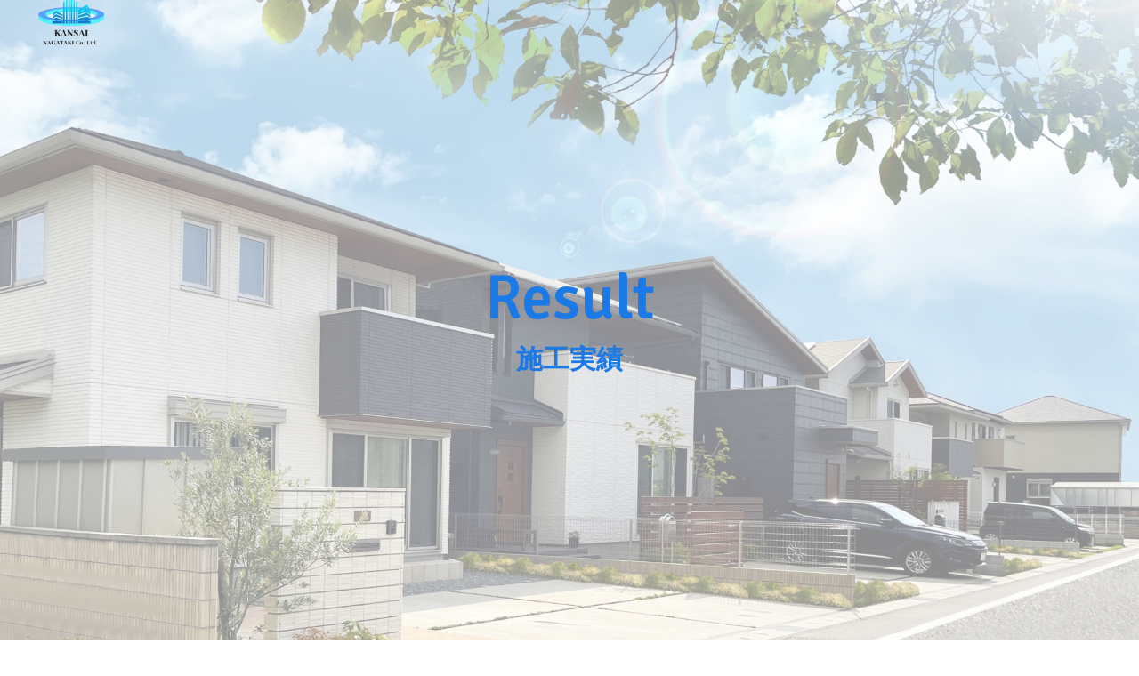

--- FILE ---
content_type: text/html; charset=UTF-8
request_url: https://kansainagataki.com/result/
body_size: 16407
content:
<!DOCTYPE html>
<html lang="ja">
<head>
	<meta charset="UTF-8">
		<!-- Global site tag (gtag.js) - Google Analytics -->
<script async src="https://www.googletagmanager.com/gtag/js?id=G-2CWP0CXG24"></script>
<script>
  window.dataLayer = window.dataLayer || [];
  function gtag(){dataLayer.push(arguments);}
  gtag('js', new Date());

  gtag('config', 'G-2CWP0CXG24');
</script><meta name='robots' content='index, follow, max-image-preview:large, max-snippet:-1, max-video-preview:-1' />
<meta name="viewport" content="width=device-width, initial-scale=1">
	<!-- This site is optimized with the Yoast SEO plugin v26.7 - https://yoast.com/wordpress/plugins/seo/ -->
	<title>株式会社関西ナガタキ｜大阪市平野区シーリング工事 塗装工事｜求人募集</title>
	<meta name="description" content="株式会社関西ナガタキは大阪市平野区を拠点に、シーリング工事を中心として各種防水工事を営んでおります。求人募集中です。未経験大歓迎です。" />
	<link rel="canonical" href="https://kansainagataki.com/result/" />
	<meta property="og:locale" content="ja_JP" />
	<meta property="og:type" content="article" />
	<meta property="og:title" content="株式会社関西ナガタキ｜大阪市平野区シーリング工事 塗装工事｜求人募集" />
	<meta property="og:description" content="株式会社関西ナガタキは大阪市平野区を拠点に、シーリング工事を中心として各種防水工事を営んでおります。求人募集中です。未経験大歓迎です。" />
	<meta property="og:url" content="https://kansainagataki.com/result/" />
	<meta property="og:site_name" content="株式会社関西ナガタキ" />
	<meta property="article:modified_time" content="2022-04-11T07:52:53+00:00" />
	<meta property="og:image" content="https://kansainagataki.com/wp-content/uploads/2022/04/cropped-Web-1920-–-1.png" />
	<meta property="og:image:width" content="512" />
	<meta property="og:image:height" content="512" />
	<meta property="og:image:type" content="image/png" />
	<meta name="twitter:card" content="summary_large_image" />
	<meta name="twitter:label1" content="推定読み取り時間" />
	<meta name="twitter:data1" content="3分" />
	<script type="application/ld+json" class="yoast-schema-graph">{"@context":"https://schema.org","@graph":[{"@type":"WebPage","@id":"https://kansainagataki.com/result/","url":"https://kansainagataki.com/result/","name":"株式会社関西ナガタキ｜大阪市平野区シーリング工事 塗装工事｜求人募集","isPartOf":{"@id":"https://kansainagataki.com/#website"},"primaryImageOfPage":{"@id":"https://kansainagataki.com/result/#primaryimage"},"image":{"@id":"https://kansainagataki.com/result/#primaryimage"},"thumbnailUrl":"https://kansainagataki.com/wp-content/uploads/2022/04/cropped-Web-1920-–-1.png","datePublished":"2022-04-07T07:38:34+00:00","dateModified":"2022-04-11T07:52:53+00:00","description":"株式会社関西ナガタキは大阪市平野区を拠点に、シーリング工事を中心として各種防水工事を営んでおります。求人募集中です。未経験大歓迎です。","breadcrumb":{"@id":"https://kansainagataki.com/result/#breadcrumb"},"inLanguage":"ja","potentialAction":[{"@type":"ReadAction","target":["https://kansainagataki.com/result/"]}]},{"@type":"ImageObject","inLanguage":"ja","@id":"https://kansainagataki.com/result/#primaryimage","url":"https://kansainagataki.com/wp-content/uploads/2022/04/cropped-Web-1920-–-1.png","contentUrl":"https://kansainagataki.com/wp-content/uploads/2022/04/cropped-Web-1920-–-1.png","width":512,"height":512},{"@type":"BreadcrumbList","@id":"https://kansainagataki.com/result/#breadcrumb","itemListElement":[{"@type":"ListItem","position":1,"name":"ホーム","item":"https://kansainagataki.com/"},{"@type":"ListItem","position":2,"name":"施工実績"}]},{"@type":"WebSite","@id":"https://kansainagataki.com/#website","url":"https://kansainagataki.com/","name":"株式会社関西ナガタキ","description":"株式会社関西ナガタキは大阪市平野区を拠点に、シーリング工事を中心として各種防水工事を営んでおります。求人募集中です。未経験大歓迎です。","publisher":{"@id":"https://kansainagataki.com/#organization"},"potentialAction":[{"@type":"SearchAction","target":{"@type":"EntryPoint","urlTemplate":"https://kansainagataki.com/?s={search_term_string}"},"query-input":{"@type":"PropertyValueSpecification","valueRequired":true,"valueName":"search_term_string"}}],"inLanguage":"ja"},{"@type":"Organization","@id":"https://kansainagataki.com/#organization","name":"株式会社関西ナガタキ","url":"https://kansainagataki.com/","logo":{"@type":"ImageObject","inLanguage":"ja","@id":"https://kansainagataki.com/#/schema/logo/image/","url":"https://kansainagataki.com/wp-content/uploads/2022/04/ロゴ.jpeg","contentUrl":"https://kansainagataki.com/wp-content/uploads/2022/04/ロゴ.jpeg","width":1125,"height":414,"caption":"株式会社関西ナガタキ"},"image":{"@id":"https://kansainagataki.com/#/schema/logo/image/"}}]}</script>
	<!-- / Yoast SEO plugin. -->


<link rel="alternate" type="application/rss+xml" title="株式会社関西ナガタキ &raquo; フィード" href="https://kansainagataki.com/feed/" />
<link rel="alternate" type="application/rss+xml" title="株式会社関西ナガタキ &raquo; コメントフィード" href="https://kansainagataki.com/comments/feed/" />
<link rel="alternate" title="oEmbed (JSON)" type="application/json+oembed" href="https://kansainagataki.com/wp-json/oembed/1.0/embed?url=https%3A%2F%2Fkansainagataki.com%2Fresult%2F" />
<link rel="alternate" title="oEmbed (XML)" type="text/xml+oembed" href="https://kansainagataki.com/wp-json/oembed/1.0/embed?url=https%3A%2F%2Fkansainagataki.com%2Fresult%2F&#038;format=xml" />
<style id='wp-img-auto-sizes-contain-inline-css'>
img:is([sizes=auto i],[sizes^="auto," i]){contain-intrinsic-size:3000px 1500px}
/*# sourceURL=wp-img-auto-sizes-contain-inline-css */
</style>
<link rel='stylesheet' id='pa-frontend-css' href='https://kansainagataki.com/wp-content/uploads/premium-addons-elementor/pa-frontend-75ec39c73.min.css?ver=1768736449' media='all' />
<style id='wp-emoji-styles-inline-css'>

	img.wp-smiley, img.emoji {
		display: inline !important;
		border: none !important;
		box-shadow: none !important;
		height: 1em !important;
		width: 1em !important;
		margin: 0 0.07em !important;
		vertical-align: -0.1em !important;
		background: none !important;
		padding: 0 !important;
	}
/*# sourceURL=wp-emoji-styles-inline-css */
</style>
<link rel='stylesheet' id='wp-block-library-css' href='https://kansainagataki.com/wp-includes/css/dist/block-library/style.min.css?ver=6.9' media='all' />
<style id='global-styles-inline-css'>
:root{--wp--preset--aspect-ratio--square: 1;--wp--preset--aspect-ratio--4-3: 4/3;--wp--preset--aspect-ratio--3-4: 3/4;--wp--preset--aspect-ratio--3-2: 3/2;--wp--preset--aspect-ratio--2-3: 2/3;--wp--preset--aspect-ratio--16-9: 16/9;--wp--preset--aspect-ratio--9-16: 9/16;--wp--preset--color--black: #000000;--wp--preset--color--cyan-bluish-gray: #abb8c3;--wp--preset--color--white: #ffffff;--wp--preset--color--pale-pink: #f78da7;--wp--preset--color--vivid-red: #cf2e2e;--wp--preset--color--luminous-vivid-orange: #ff6900;--wp--preset--color--luminous-vivid-amber: #fcb900;--wp--preset--color--light-green-cyan: #7bdcb5;--wp--preset--color--vivid-green-cyan: #00d084;--wp--preset--color--pale-cyan-blue: #8ed1fc;--wp--preset--color--vivid-cyan-blue: #0693e3;--wp--preset--color--vivid-purple: #9b51e0;--wp--preset--gradient--vivid-cyan-blue-to-vivid-purple: linear-gradient(135deg,rgb(6,147,227) 0%,rgb(155,81,224) 100%);--wp--preset--gradient--light-green-cyan-to-vivid-green-cyan: linear-gradient(135deg,rgb(122,220,180) 0%,rgb(0,208,130) 100%);--wp--preset--gradient--luminous-vivid-amber-to-luminous-vivid-orange: linear-gradient(135deg,rgb(252,185,0) 0%,rgb(255,105,0) 100%);--wp--preset--gradient--luminous-vivid-orange-to-vivid-red: linear-gradient(135deg,rgb(255,105,0) 0%,rgb(207,46,46) 100%);--wp--preset--gradient--very-light-gray-to-cyan-bluish-gray: linear-gradient(135deg,rgb(238,238,238) 0%,rgb(169,184,195) 100%);--wp--preset--gradient--cool-to-warm-spectrum: linear-gradient(135deg,rgb(74,234,220) 0%,rgb(151,120,209) 20%,rgb(207,42,186) 40%,rgb(238,44,130) 60%,rgb(251,105,98) 80%,rgb(254,248,76) 100%);--wp--preset--gradient--blush-light-purple: linear-gradient(135deg,rgb(255,206,236) 0%,rgb(152,150,240) 100%);--wp--preset--gradient--blush-bordeaux: linear-gradient(135deg,rgb(254,205,165) 0%,rgb(254,45,45) 50%,rgb(107,0,62) 100%);--wp--preset--gradient--luminous-dusk: linear-gradient(135deg,rgb(255,203,112) 0%,rgb(199,81,192) 50%,rgb(65,88,208) 100%);--wp--preset--gradient--pale-ocean: linear-gradient(135deg,rgb(255,245,203) 0%,rgb(182,227,212) 50%,rgb(51,167,181) 100%);--wp--preset--gradient--electric-grass: linear-gradient(135deg,rgb(202,248,128) 0%,rgb(113,206,126) 100%);--wp--preset--gradient--midnight: linear-gradient(135deg,rgb(2,3,129) 0%,rgb(40,116,252) 100%);--wp--preset--font-size--small: 13px;--wp--preset--font-size--medium: 20px;--wp--preset--font-size--large: 36px;--wp--preset--font-size--x-large: 42px;--wp--preset--spacing--20: 0.44rem;--wp--preset--spacing--30: 0.67rem;--wp--preset--spacing--40: 1rem;--wp--preset--spacing--50: 1.5rem;--wp--preset--spacing--60: 2.25rem;--wp--preset--spacing--70: 3.38rem;--wp--preset--spacing--80: 5.06rem;--wp--preset--shadow--natural: 6px 6px 9px rgba(0, 0, 0, 0.2);--wp--preset--shadow--deep: 12px 12px 50px rgba(0, 0, 0, 0.4);--wp--preset--shadow--sharp: 6px 6px 0px rgba(0, 0, 0, 0.2);--wp--preset--shadow--outlined: 6px 6px 0px -3px rgb(255, 255, 255), 6px 6px rgb(0, 0, 0);--wp--preset--shadow--crisp: 6px 6px 0px rgb(0, 0, 0);}:where(.is-layout-flex){gap: 0.5em;}:where(.is-layout-grid){gap: 0.5em;}body .is-layout-flex{display: flex;}.is-layout-flex{flex-wrap: wrap;align-items: center;}.is-layout-flex > :is(*, div){margin: 0;}body .is-layout-grid{display: grid;}.is-layout-grid > :is(*, div){margin: 0;}:where(.wp-block-columns.is-layout-flex){gap: 2em;}:where(.wp-block-columns.is-layout-grid){gap: 2em;}:where(.wp-block-post-template.is-layout-flex){gap: 1.25em;}:where(.wp-block-post-template.is-layout-grid){gap: 1.25em;}.has-black-color{color: var(--wp--preset--color--black) !important;}.has-cyan-bluish-gray-color{color: var(--wp--preset--color--cyan-bluish-gray) !important;}.has-white-color{color: var(--wp--preset--color--white) !important;}.has-pale-pink-color{color: var(--wp--preset--color--pale-pink) !important;}.has-vivid-red-color{color: var(--wp--preset--color--vivid-red) !important;}.has-luminous-vivid-orange-color{color: var(--wp--preset--color--luminous-vivid-orange) !important;}.has-luminous-vivid-amber-color{color: var(--wp--preset--color--luminous-vivid-amber) !important;}.has-light-green-cyan-color{color: var(--wp--preset--color--light-green-cyan) !important;}.has-vivid-green-cyan-color{color: var(--wp--preset--color--vivid-green-cyan) !important;}.has-pale-cyan-blue-color{color: var(--wp--preset--color--pale-cyan-blue) !important;}.has-vivid-cyan-blue-color{color: var(--wp--preset--color--vivid-cyan-blue) !important;}.has-vivid-purple-color{color: var(--wp--preset--color--vivid-purple) !important;}.has-black-background-color{background-color: var(--wp--preset--color--black) !important;}.has-cyan-bluish-gray-background-color{background-color: var(--wp--preset--color--cyan-bluish-gray) !important;}.has-white-background-color{background-color: var(--wp--preset--color--white) !important;}.has-pale-pink-background-color{background-color: var(--wp--preset--color--pale-pink) !important;}.has-vivid-red-background-color{background-color: var(--wp--preset--color--vivid-red) !important;}.has-luminous-vivid-orange-background-color{background-color: var(--wp--preset--color--luminous-vivid-orange) !important;}.has-luminous-vivid-amber-background-color{background-color: var(--wp--preset--color--luminous-vivid-amber) !important;}.has-light-green-cyan-background-color{background-color: var(--wp--preset--color--light-green-cyan) !important;}.has-vivid-green-cyan-background-color{background-color: var(--wp--preset--color--vivid-green-cyan) !important;}.has-pale-cyan-blue-background-color{background-color: var(--wp--preset--color--pale-cyan-blue) !important;}.has-vivid-cyan-blue-background-color{background-color: var(--wp--preset--color--vivid-cyan-blue) !important;}.has-vivid-purple-background-color{background-color: var(--wp--preset--color--vivid-purple) !important;}.has-black-border-color{border-color: var(--wp--preset--color--black) !important;}.has-cyan-bluish-gray-border-color{border-color: var(--wp--preset--color--cyan-bluish-gray) !important;}.has-white-border-color{border-color: var(--wp--preset--color--white) !important;}.has-pale-pink-border-color{border-color: var(--wp--preset--color--pale-pink) !important;}.has-vivid-red-border-color{border-color: var(--wp--preset--color--vivid-red) !important;}.has-luminous-vivid-orange-border-color{border-color: var(--wp--preset--color--luminous-vivid-orange) !important;}.has-luminous-vivid-amber-border-color{border-color: var(--wp--preset--color--luminous-vivid-amber) !important;}.has-light-green-cyan-border-color{border-color: var(--wp--preset--color--light-green-cyan) !important;}.has-vivid-green-cyan-border-color{border-color: var(--wp--preset--color--vivid-green-cyan) !important;}.has-pale-cyan-blue-border-color{border-color: var(--wp--preset--color--pale-cyan-blue) !important;}.has-vivid-cyan-blue-border-color{border-color: var(--wp--preset--color--vivid-cyan-blue) !important;}.has-vivid-purple-border-color{border-color: var(--wp--preset--color--vivid-purple) !important;}.has-vivid-cyan-blue-to-vivid-purple-gradient-background{background: var(--wp--preset--gradient--vivid-cyan-blue-to-vivid-purple) !important;}.has-light-green-cyan-to-vivid-green-cyan-gradient-background{background: var(--wp--preset--gradient--light-green-cyan-to-vivid-green-cyan) !important;}.has-luminous-vivid-amber-to-luminous-vivid-orange-gradient-background{background: var(--wp--preset--gradient--luminous-vivid-amber-to-luminous-vivid-orange) !important;}.has-luminous-vivid-orange-to-vivid-red-gradient-background{background: var(--wp--preset--gradient--luminous-vivid-orange-to-vivid-red) !important;}.has-very-light-gray-to-cyan-bluish-gray-gradient-background{background: var(--wp--preset--gradient--very-light-gray-to-cyan-bluish-gray) !important;}.has-cool-to-warm-spectrum-gradient-background{background: var(--wp--preset--gradient--cool-to-warm-spectrum) !important;}.has-blush-light-purple-gradient-background{background: var(--wp--preset--gradient--blush-light-purple) !important;}.has-blush-bordeaux-gradient-background{background: var(--wp--preset--gradient--blush-bordeaux) !important;}.has-luminous-dusk-gradient-background{background: var(--wp--preset--gradient--luminous-dusk) !important;}.has-pale-ocean-gradient-background{background: var(--wp--preset--gradient--pale-ocean) !important;}.has-electric-grass-gradient-background{background: var(--wp--preset--gradient--electric-grass) !important;}.has-midnight-gradient-background{background: var(--wp--preset--gradient--midnight) !important;}.has-small-font-size{font-size: var(--wp--preset--font-size--small) !important;}.has-medium-font-size{font-size: var(--wp--preset--font-size--medium) !important;}.has-large-font-size{font-size: var(--wp--preset--font-size--large) !important;}.has-x-large-font-size{font-size: var(--wp--preset--font-size--x-large) !important;}
/*# sourceURL=global-styles-inline-css */
</style>

<style id='classic-theme-styles-inline-css'>
/*! This file is auto-generated */
.wp-block-button__link{color:#fff;background-color:#32373c;border-radius:9999px;box-shadow:none;text-decoration:none;padding:calc(.667em + 2px) calc(1.333em + 2px);font-size:1.125em}.wp-block-file__button{background:#32373c;color:#fff;text-decoration:none}
/*# sourceURL=/wp-includes/css/classic-themes.min.css */
</style>
<link rel='stylesheet' id='contact-form-7-css' href='https://kansainagataki.com/wp-content/plugins/contact-form-7/includes/css/styles.css?ver=6.1.4' media='all' />
<link rel='stylesheet' id='font-awesome-css' href='https://kansainagataki.com/wp-content/themes/oceanwp/assets/fonts/fontawesome/css/all.min.css?ver=5.15.1' media='all' />
<link rel='stylesheet' id='simple-line-icons-css' href='https://kansainagataki.com/wp-content/themes/oceanwp/assets/css/third/simple-line-icons.min.css?ver=2.4.0' media='all' />
<link rel='stylesheet' id='oceanwp-style-css' href='https://kansainagataki.com/wp-content/themes/oceanwp/assets/css/style.min.css?ver=3.2.1' media='all' />
<link rel='stylesheet' id='tablepress-default-css' href='https://kansainagataki.com/wp-content/tablepress-combined.min.css?ver=43' media='all' />
<link rel='stylesheet' id='tablepress-responsive-tables-css' href='https://kansainagataki.com/wp-content/plugins/tablepress-responsive-tables/css/tablepress-responsive.min.css?ver=1.8' media='all' />
<link rel='stylesheet' id='elementor-icons-css' href='https://kansainagataki.com/wp-content/plugins/elementor/assets/lib/eicons/css/elementor-icons.min.css?ver=5.16.0' media='all' />
<link rel='stylesheet' id='elementor-frontend-css' href='https://kansainagataki.com/wp-content/plugins/elementor/assets/css/frontend-lite.min.css?ver=3.7.0' media='all' />
<link rel='stylesheet' id='elementor-post-6-css' href='https://kansainagataki.com/wp-content/uploads/elementor/css/post-6.css?ver=1659008384' media='all' />
<link rel='stylesheet' id='elementor-pro-css' href='https://kansainagataki.com/wp-content/plugins/elementor-pro/assets/css/frontend-lite.min.css?ver=3.5.2' media='all' />
<link rel='stylesheet' id='elementor-global-css' href='https://kansainagataki.com/wp-content/uploads/elementor/css/global.css?ver=1659008385' media='all' />
<link rel='stylesheet' id='elementor-post-28-css' href='https://kansainagataki.com/wp-content/uploads/elementor/css/post-28.css?ver=1659069318' media='all' />
<link rel='stylesheet' id='oe-widgets-style-css' href='https://kansainagataki.com/wp-content/plugins/ocean-extra/assets/css/widgets.css?ver=6.9' media='all' />
<link rel='stylesheet' id='google-fonts-1-css' href='https://fonts.googleapis.com/css?family=Roboto%3A100%2C100italic%2C200%2C200italic%2C300%2C300italic%2C400%2C400italic%2C500%2C500italic%2C600%2C600italic%2C700%2C700italic%2C800%2C800italic%2C900%2C900italic%7CRoboto+Slab%3A100%2C100italic%2C200%2C200italic%2C300%2C300italic%2C400%2C400italic%2C500%2C500italic%2C600%2C600italic%2C700%2C700italic%2C800%2C800italic%2C900%2C900italic%7CSignika+Negative%3A100%2C100italic%2C200%2C200italic%2C300%2C300italic%2C400%2C400italic%2C500%2C500italic%2C600%2C600italic%2C700%2C700italic%2C800%2C800italic%2C900%2C900italic%7CInter%3A100%2C100italic%2C200%2C200italic%2C300%2C300italic%2C400%2C400italic%2C500%2C500italic%2C600%2C600italic%2C700%2C700italic%2C800%2C800italic%2C900%2C900italic&#038;display=auto&#038;ver=6.9' media='all' />
<link rel='stylesheet' id='elementor-icons-shared-0-css' href='https://kansainagataki.com/wp-content/plugins/elementor/assets/lib/font-awesome/css/fontawesome.min.css?ver=5.15.3' media='all' />
<link rel='stylesheet' id='elementor-icons-fa-solid-css' href='https://kansainagataki.com/wp-content/plugins/elementor/assets/lib/font-awesome/css/solid.min.css?ver=5.15.3' media='all' />
<script src="https://kansainagataki.com/wp-includes/js/jquery/jquery.min.js?ver=3.7.1" id="jquery-core-js"></script>
<script src="https://kansainagataki.com/wp-includes/js/jquery/jquery-migrate.min.js?ver=3.4.1" id="jquery-migrate-js"></script>
<link rel="https://api.w.org/" href="https://kansainagataki.com/wp-json/" /><link rel="alternate" title="JSON" type="application/json" href="https://kansainagataki.com/wp-json/wp/v2/pages/28" /><link rel="EditURI" type="application/rsd+xml" title="RSD" href="https://kansainagataki.com/xmlrpc.php?rsd" />
<meta name="generator" content="WordPress 6.9" />
<link rel='shortlink' href='https://kansainagataki.com/?p=28' />
<link rel="icon" href="https://kansainagataki.com/wp-content/uploads/2022/04/cropped-Web-1920-–-1-32x32.png" sizes="32x32" />
<link rel="icon" href="https://kansainagataki.com/wp-content/uploads/2022/04/cropped-Web-1920-–-1-192x192.png" sizes="192x192" />
<link rel="apple-touch-icon" href="https://kansainagataki.com/wp-content/uploads/2022/04/cropped-Web-1920-–-1-180x180.png" />
<meta name="msapplication-TileImage" content="https://kansainagataki.com/wp-content/uploads/2022/04/cropped-Web-1920-–-1-270x270.png" />
<!-- OceanWP CSS -->
<style type="text/css">
/* Header CSS */#site-header.has-header-media .overlay-header-media{background-color:rgba(0,0,0,0.5)}
</style>	<meta name="viewport" content="width=device-width, initial-scale=1.0, viewport-fit=cover" /><link rel='stylesheet' id='pa-btn-css' href='https://kansainagataki.com/wp-content/plugins/premium-addons-for-elementor/assets/frontend/min-css/button-line.min.css?ver=4.11.28' media='all' />
<link rel='stylesheet' id='elementor-gallery-css' href='https://kansainagataki.com/wp-content/plugins/elementor/assets/lib/e-gallery/css/e-gallery.min.css?ver=1.2.0' media='all' />
<link rel='stylesheet' id='elementor-post-76-css' href='https://kansainagataki.com/wp-content/uploads/elementor/css/post-76.css?ver=1659008388' media='all' />
<link rel='stylesheet' id='e-animations-css' href='https://kansainagataki.com/wp-content/plugins/elementor/assets/lib/animations/animations.min.css?ver=3.7.0' media='all' />
</head>
<body class="wp-singular page-template page-template-elementor_canvas page page-id-28 wp-embed-responsive wp-theme-oceanwp oceanwp-theme dropdown-mobile no-header-border default-breakpoint has-sidebar content-right-sidebar page-header-disabled has-breadcrumbs elementor-default elementor-template-canvas elementor-kit-6 elementor-page elementor-page-28">
			<div data-elementor-type="wp-page" data-elementor-id="28" class="elementor elementor-28">
									<section class="elementor-section elementor-top-section elementor-element elementor-element-cb79697 elementor-hidden-mobile elementor-section-boxed elementor-section-height-default elementor-section-height-default" data-id="cb79697" data-element_type="section">
						<div class="elementor-container elementor-column-gap-default">
					<div class="elementor-column elementor-col-20 elementor-top-column elementor-element elementor-element-c67540d elementor-hidden-mobile" data-id="c67540d" data-element_type="column">
			<div class="elementor-widget-wrap elementor-element-populated">
								<div class="elementor-element elementor-element-3b9069b elementor-widget elementor-widget-menu-anchor" data-id="3b9069b" data-element_type="widget" data-widget_type="menu-anchor.default">
				<div class="elementor-widget-container">
			<style>/*! elementor - v3.7.0 - 08-08-2022 */
body.elementor-page .elementor-widget-menu-anchor{margin-bottom:0}</style>		<div id="top" class="elementor-menu-anchor"></div>
				</div>
				</div>
					</div>
		</div>
				<div class="elementor-column elementor-col-20 elementor-top-column elementor-element elementor-element-f001bce elementor-hidden-mobile elementor-hidden-tablet" data-id="f001bce" data-element_type="column">
			<div class="elementor-widget-wrap elementor-element-populated">
								<div class="elementor-element elementor-element-c1c624e elementor-widget__width-initial elementor-fixed elementor-widget elementor-widget-premium-addon-banner" data-id="c1c624e" data-element_type="widget" data-settings="{&quot;_position&quot;:&quot;fixed&quot;}" data-widget_type="premium-addon-banner.default">
				<div class="elementor-widget-container">
					<div class="premium-banner-ib premium-banner-min-height premium-banner-animation11 none">
										<img fetchpriority="high" decoding="async" width="1696" height="1080" src="https://kansainagataki.com/wp-content/uploads/2022/04/chair-icon.png" class="attachment-full size-full" alt="" />										<div class="premium-banner-gradient"></div>
						<div class="premium-banner-ib-desc">
									<h3 class="premium-banner-ib-title premium_banner_title">Blog</h3>												</div>
							<a href="https://kansainagataki.com/index.php/blog/" class="premium-banner-ib-link"></a>
					</div>
						</div>
				</div>
					</div>
		</div>
				<div class="elementor-column elementor-col-20 elementor-top-column elementor-element elementor-element-4f15a88 elementor-hidden-mobile elementor-hidden-tablet" data-id="4f15a88" data-element_type="column">
			<div class="elementor-widget-wrap elementor-element-populated">
								<div class="elementor-element elementor-element-6003e3c elementor-widget__width-initial elementor-fixed elementor-widget elementor-widget-premium-addon-banner" data-id="6003e3c" data-element_type="widget" data-settings="{&quot;_position&quot;:&quot;fixed&quot;}" data-widget_type="premium-addon-banner.default">
				<div class="elementor-widget-container">
					<div class="premium-banner-ib premium-banner-min-height premium-banner-animation11 none">
										<img decoding="async" width="1696" height="1080" src="https://kansainagataki.com/wp-content/uploads/2022/04/mail-icon.png" class="attachment-full size-full" alt="" />										<div class="premium-banner-gradient"></div>
						<div class="premium-banner-ib-desc">
									<h3 class="premium-banner-ib-title premium_banner_title">Mail</h3>												</div>
							<a href="https://kansainagataki.com/index.php/contact/" class="premium-banner-ib-link"></a>
					</div>
						</div>
				</div>
					</div>
		</div>
				<div class="elementor-column elementor-col-20 elementor-top-column elementor-element elementor-element-d965e99 elementor-hidden-mobile elementor-hidden-tablet" data-id="d965e99" data-element_type="column">
			<div class="elementor-widget-wrap elementor-element-populated">
								<div class="elementor-element elementor-element-b4c918e elementor-widget__width-initial elementor-fixed elementor-widget elementor-widget-premium-addon-banner" data-id="b4c918e" data-element_type="widget" data-settings="{&quot;_position&quot;:&quot;fixed&quot;}" data-widget_type="premium-addon-banner.default">
				<div class="elementor-widget-container">
					<div class="premium-banner-ib premium-banner-min-height premium-banner-animation11 none">
										<img decoding="async" width="1696" height="1080" src="https://kansainagataki.com/wp-content/uploads/2022/04/map-icon.png" class="attachment-full size-full" alt="" />										<div class="premium-banner-gradient"></div>
						<div class="premium-banner-ib-desc">
									<h3 class="premium-banner-ib-title premium_banner_title">Map</h3>												</div>
							<a href="https://kansainagataki.com/index.php/company/" class="premium-banner-ib-link"></a>
					</div>
						</div>
				</div>
					</div>
		</div>
				<div class="elementor-column elementor-col-20 elementor-top-column elementor-element elementor-element-7d823f2 elementor-hidden-tablet elementor-hidden-mobile" data-id="7d823f2" data-element_type="column">
			<div class="elementor-widget-wrap elementor-element-populated">
								<div class="elementor-element elementor-element-37b363a elementor-widget__width-initial elementor-fixed elementor-widget elementor-widget-image" data-id="37b363a" data-element_type="widget" data-settings="{&quot;_position&quot;:&quot;fixed&quot;}" data-widget_type="image.default">
				<div class="elementor-widget-container">
			<style>/*! elementor - v3.7.0 - 08-08-2022 */
.elementor-widget-image{text-align:center}.elementor-widget-image a{display:inline-block}.elementor-widget-image a img[src$=".svg"]{width:48px}.elementor-widget-image img{vertical-align:middle;display:inline-block}</style>													<a href="#top">
							<img loading="lazy" decoding="async" width="1024" height="1024" src="https://kansainagataki.com/wp-content/uploads/2022/04/naga-top-1024x1024.png" class="elementor-animation-shrink attachment-large size-large" alt="" srcset="https://kansainagataki.com/wp-content/uploads/2022/04/naga-top-1024x1024.png 1024w, https://kansainagataki.com/wp-content/uploads/2022/04/naga-top-300x300.png 300w, https://kansainagataki.com/wp-content/uploads/2022/04/naga-top-150x150.png 150w, https://kansainagataki.com/wp-content/uploads/2022/04/naga-top-768x768.png 768w, https://kansainagataki.com/wp-content/uploads/2022/04/naga-top-600x600.png 600w, https://kansainagataki.com/wp-content/uploads/2022/04/naga-top.png 1280w" sizes="auto, (max-width: 1024px) 100vw, 1024px" />								</a>
															</div>
				</div>
					</div>
		</div>
							</div>
		</section>
				<header class="elementor-section elementor-top-section elementor-element elementor-element-3fdd44b elementor-section-full_width elementor-section-content-middle elementor-hidden-desktop elementor-hidden-tablet elementor-section-height-default elementor-section-height-default" data-id="3fdd44b" data-element_type="section" data-settings="{&quot;sticky&quot;:&quot;top&quot;,&quot;sticky_on&quot;:[&quot;desktop&quot;,&quot;tablet&quot;,&quot;mobile&quot;],&quot;sticky_offset&quot;:0,&quot;sticky_effects_offset&quot;:0}">
						<div class="elementor-container elementor-column-gap-default">
					<div class="elementor-column elementor-col-100 elementor-top-column elementor-element elementor-element-04da080" data-id="04da080" data-element_type="column">
			<div class="elementor-widget-wrap elementor-element-populated">
								<div class="elementor-element elementor-element-d8fc871 elementor-hidden-desktop elementor-widget-mobile__width-initial elementor-fixed elementor-widget-tablet__width-initial elementor-hidden-tablet elementor-widget elementor-widget-premium-addon-banner" data-id="d8fc871" data-element_type="widget" data-settings="{&quot;_position&quot;:&quot;fixed&quot;}" data-widget_type="premium-addon-banner.default">
				<div class="elementor-widget-container">
					<div class="premium-banner-ib premium-banner-min-height premium-banner-animation2 blur">
										<img loading="lazy" decoding="async" width="1280" height="1280" src="https://kansainagataki.com/wp-content/uploads/2022/04/naga-hamburger.png" class="attachment-full size-full" alt="" />									<div class="premium-banner-ib-desc">
									<h3 class="premium-banner-ib-title premium_banner_title"></h3>												</div>
							<a href="#elementor-action%3Aaction%3Dpopup%3Aopen%26settings%3DeyJpZCI6Ijc2IiwidG9nZ2xlIjpmYWxzZX0%3D" class="premium-banner-ib-link"></a>
					</div>
						</div>
				</div>
					</div>
		</div>
							</div>
		</header>
				<section class="elementor-section elementor-top-section elementor-element elementor-element-cb9f29a elementor-section-full_width elementor-section-height-min-height elementor-section-height-default elementor-section-items-middle" data-id="cb9f29a" data-element_type="section" data-settings="{&quot;background_background&quot;:&quot;classic&quot;}">
							<div class="elementor-background-overlay"></div>
							<div class="elementor-container elementor-column-gap-no">
					<div class="elementor-column elementor-col-100 elementor-top-column elementor-element elementor-element-6338924" data-id="6338924" data-element_type="column">
			<div class="elementor-widget-wrap elementor-element-populated">
								<div class="elementor-element elementor-element-f9f71ec elementor-absolute elementor-widget elementor-widget-image" data-id="f9f71ec" data-element_type="widget" data-settings="{&quot;_position&quot;:&quot;absolute&quot;}" data-widget_type="image.default">
				<div class="elementor-widget-container">
															<img loading="lazy" decoding="async" width="1125" height="414" src="https://kansainagataki.com/wp-content/uploads/2022/04/nagatakirogo.png" class="attachment-full size-full" alt="" srcset="https://kansainagataki.com/wp-content/uploads/2022/04/nagatakirogo.png 1125w, https://kansainagataki.com/wp-content/uploads/2022/04/nagatakirogo-300x110.png 300w, https://kansainagataki.com/wp-content/uploads/2022/04/nagatakirogo-1024x377.png 1024w, https://kansainagataki.com/wp-content/uploads/2022/04/nagatakirogo-768x283.png 768w" sizes="auto, (max-width: 1125px) 100vw, 1125px" />															</div>
				</div>
				<div class="elementor-element elementor-element-7a1c76e elementor-widget elementor-widget-heading" data-id="7a1c76e" data-element_type="widget" data-widget_type="heading.default">
				<div class="elementor-widget-container">
			<style>/*! elementor - v3.7.0 - 08-08-2022 */
.elementor-heading-title{padding:0;margin:0;line-height:1}.elementor-widget-heading .elementor-heading-title[class*=elementor-size-]>a{color:inherit;font-size:inherit;line-height:inherit}.elementor-widget-heading .elementor-heading-title.elementor-size-small{font-size:15px}.elementor-widget-heading .elementor-heading-title.elementor-size-medium{font-size:19px}.elementor-widget-heading .elementor-heading-title.elementor-size-large{font-size:29px}.elementor-widget-heading .elementor-heading-title.elementor-size-xl{font-size:39px}.elementor-widget-heading .elementor-heading-title.elementor-size-xxl{font-size:59px}</style><h2 class="elementor-heading-title elementor-size-default">result</h2>		</div>
				</div>
				<div class="elementor-element elementor-element-2492fa3 elementor-widget elementor-widget-heading" data-id="2492fa3" data-element_type="widget" data-widget_type="heading.default">
				<div class="elementor-widget-container">
			<h2 class="elementor-heading-title elementor-size-default">施工実績</h2>		</div>
				</div>
					</div>
		</div>
							</div>
		</section>
				<header class="elementor-section elementor-top-section elementor-element elementor-element-2be357d elementor-section-full_width elementor-section-height-min-height elementor-section-content-middle elementor-hidden-mobile elementor-section-height-default elementor-section-items-middle" data-id="2be357d" data-element_type="section" data-settings="{&quot;background_background&quot;:&quot;classic&quot;,&quot;sticky&quot;:&quot;top&quot;,&quot;sticky_on&quot;:[&quot;desktop&quot;,&quot;tablet&quot;,&quot;mobile&quot;],&quot;sticky_offset&quot;:0,&quot;sticky_effects_offset&quot;:0}">
						<div class="elementor-container elementor-column-gap-default">
					<div class="elementor-column elementor-col-100 elementor-top-column elementor-element elementor-element-3d8e609" data-id="3d8e609" data-element_type="column">
			<div class="elementor-widget-wrap elementor-element-populated">
								<div class="elementor-element elementor-element-5c510fb elementor-nav-menu__align-justify elementor-nav-menu--dropdown-none elementor-widget elementor-widget-nav-menu" data-id="5c510fb" data-element_type="widget" data-settings="{&quot;layout&quot;:&quot;horizontal&quot;,&quot;submenu_icon&quot;:{&quot;value&quot;:&quot;&lt;i class=\&quot;fas fa-caret-down\&quot;&gt;&lt;\/i&gt;&quot;,&quot;library&quot;:&quot;fa-solid&quot;}}" data-widget_type="nav-menu.default">
				<div class="elementor-widget-container">
			<link rel="stylesheet" href="https://kansainagataki.com/wp-content/plugins/elementor-pro/assets/css/widget-nav-menu.min.css">			<nav migration_allowed="1" migrated="0" role="navigation" class="elementor-nav-menu--main elementor-nav-menu__container elementor-nav-menu--layout-horizontal e--pointer-underline e--animation-fade">
				<ul id="menu-1-5c510fb" class="elementor-nav-menu"><li class="menu-item menu-item-type-post_type menu-item-object-page menu-item-home menu-item-53"><a href="https://kansainagataki.com/" class="elementor-item">トップページ</a></li>
<li class="menu-item menu-item-type-post_type menu-item-object-page menu-item-52"><a href="https://kansainagataki.com/recruit/" class="elementor-item">採用情報</a></li>
<li class="menu-item menu-item-type-post_type menu-item-object-page menu-item-51"><a href="https://kansainagataki.com/business/" class="elementor-item">事業内容</a></li>
<li class="menu-item menu-item-type-post_type menu-item-object-page current-menu-item page_item page-item-28 current_page_item menu-item-has-children menu-item-50"><a href="https://kansainagataki.com/result/" aria-current="page" class="elementor-item elementor-item-active">施工実績</a>
<ul class="sub-menu elementor-nav-menu--dropdown">
	<li class="menu-item menu-item-type-post_type menu-item-object-page menu-item-107"><a href="https://kansainagataki.com/request/" class="elementor-sub-item">ご依頼の流れ・よくあるご質問</a></li>
</ul>
</li>
<li class="menu-item menu-item-type-post_type menu-item-object-page menu-item-49"><a href="https://kansainagataki.com/company/" class="elementor-item">会社概要</a></li>
<li class="menu-item menu-item-type-post_type menu-item-object-page menu-item-48"><a href="https://kansainagataki.com/contact/" class="elementor-item">求人応募・お問い合わせ</a></li>
</ul>			</nav>
					<div class="elementor-menu-toggle" role="button" tabindex="0" aria-label="Menu Toggle" aria-expanded="false">
			<i aria-hidden="true" role="presentation" class="elementor-menu-toggle__icon--open eicon-menu-bar"></i><i aria-hidden="true" role="presentation" class="elementor-menu-toggle__icon--close eicon-close"></i>			<span class="elementor-screen-only">Menu</span>
		</div>
			<nav class="elementor-nav-menu--dropdown elementor-nav-menu__container" role="navigation" aria-hidden="true">
				<ul id="menu-2-5c510fb" class="elementor-nav-menu"><li class="menu-item menu-item-type-post_type menu-item-object-page menu-item-home menu-item-53"><a href="https://kansainagataki.com/" class="elementor-item" tabindex="-1">トップページ</a></li>
<li class="menu-item menu-item-type-post_type menu-item-object-page menu-item-52"><a href="https://kansainagataki.com/recruit/" class="elementor-item" tabindex="-1">採用情報</a></li>
<li class="menu-item menu-item-type-post_type menu-item-object-page menu-item-51"><a href="https://kansainagataki.com/business/" class="elementor-item" tabindex="-1">事業内容</a></li>
<li class="menu-item menu-item-type-post_type menu-item-object-page current-menu-item page_item page-item-28 current_page_item menu-item-has-children menu-item-50"><a href="https://kansainagataki.com/result/" aria-current="page" class="elementor-item elementor-item-active" tabindex="-1">施工実績</a>
<ul class="sub-menu elementor-nav-menu--dropdown">
	<li class="menu-item menu-item-type-post_type menu-item-object-page menu-item-107"><a href="https://kansainagataki.com/request/" class="elementor-sub-item" tabindex="-1">ご依頼の流れ・よくあるご質問</a></li>
</ul>
</li>
<li class="menu-item menu-item-type-post_type menu-item-object-page menu-item-49"><a href="https://kansainagataki.com/company/" class="elementor-item" tabindex="-1">会社概要</a></li>
<li class="menu-item menu-item-type-post_type menu-item-object-page menu-item-48"><a href="https://kansainagataki.com/contact/" class="elementor-item" tabindex="-1">求人応募・お問い合わせ</a></li>
</ul>			</nav>
				</div>
				</div>
					</div>
		</div>
							</div>
		</header>
				<section class="elementor-section elementor-top-section elementor-element elementor-element-140a22b elementor-section-content-middle elementor-reverse-mobile elementor-section-boxed elementor-section-height-default elementor-section-height-default" data-id="140a22b" data-element_type="section" data-settings="{&quot;background_background&quot;:&quot;classic&quot;}">
							<div class="elementor-background-overlay"></div>
							<div class="elementor-container elementor-column-gap-default">
					<div class="elementor-column elementor-col-100 elementor-top-column elementor-element elementor-element-eb4453f" data-id="eb4453f" data-element_type="column">
			<div class="elementor-widget-wrap elementor-element-populated">
								<div class="elementor-element elementor-element-6dbec4a elementor-widget elementor-widget-image" data-id="6dbec4a" data-element_type="widget" data-widget_type="image.default">
				<div class="elementor-widget-container">
															<img loading="lazy" decoding="async" width="1024" height="377" src="https://kansainagataki.com/wp-content/uploads/2022/04/nagatakirogo-1024x377.png" class="attachment-large size-large" alt="" srcset="https://kansainagataki.com/wp-content/uploads/2022/04/nagatakirogo-1024x377.png 1024w, https://kansainagataki.com/wp-content/uploads/2022/04/nagatakirogo-300x110.png 300w, https://kansainagataki.com/wp-content/uploads/2022/04/nagatakirogo-768x283.png 768w, https://kansainagataki.com/wp-content/uploads/2022/04/nagatakirogo.png 1125w" sizes="auto, (max-width: 1024px) 100vw, 1024px" />															</div>
				</div>
				<div class="elementor-element elementor-element-75ca5dc elementor-widget elementor-widget-heading" data-id="75ca5dc" data-element_type="widget" data-widget_type="heading.default">
				<div class="elementor-widget-container">
			<h1 class="elementor-heading-title elementor-size-default">施工実績ギャラリー</h1>		</div>
				</div>
				<div class="elementor-element elementor-element-2f876bc elementor-widget elementor-widget-text-editor" data-id="2f876bc" data-element_type="widget" data-widget_type="text-editor.default">
				<div class="elementor-widget-container">
			<style>/*! elementor - v3.7.0 - 08-08-2022 */
.elementor-widget-text-editor.elementor-drop-cap-view-stacked .elementor-drop-cap{background-color:#818a91;color:#fff}.elementor-widget-text-editor.elementor-drop-cap-view-framed .elementor-drop-cap{color:#818a91;border:3px solid;background-color:transparent}.elementor-widget-text-editor:not(.elementor-drop-cap-view-default) .elementor-drop-cap{margin-top:8px}.elementor-widget-text-editor:not(.elementor-drop-cap-view-default) .elementor-drop-cap-letter{width:1em;height:1em}.elementor-widget-text-editor .elementor-drop-cap{float:left;text-align:center;line-height:1;font-size:50px}.elementor-widget-text-editor .elementor-drop-cap-letter{display:inline-block}</style>				大阪市平野区を拠点に、主に関西一円で活動させていただいております。						</div>
				</div>
				<div class="elementor-element elementor-element-945ddf5 elementor-widget elementor-widget-gallery" data-id="945ddf5" data-element_type="widget" data-settings="{&quot;gallery_layout&quot;:&quot;masonry&quot;,&quot;columns_mobile&quot;:2,&quot;lazyload&quot;:&quot;yes&quot;,&quot;columns&quot;:4,&quot;columns_tablet&quot;:2,&quot;gap&quot;:{&quot;unit&quot;:&quot;px&quot;,&quot;size&quot;:10,&quot;sizes&quot;:[]},&quot;gap_tablet&quot;:{&quot;unit&quot;:&quot;px&quot;,&quot;size&quot;:10,&quot;sizes&quot;:[]},&quot;gap_mobile&quot;:{&quot;unit&quot;:&quot;px&quot;,&quot;size&quot;:10,&quot;sizes&quot;:[]},&quot;link_to&quot;:&quot;file&quot;,&quot;overlay_background&quot;:&quot;yes&quot;,&quot;content_hover_animation&quot;:&quot;fade-in&quot;}" data-widget_type="gallery.default">
				<div class="elementor-widget-container">
			<style>/*! elementor-pro - v3.5.2 - 28-11-2021 */
.elementor-gallery__container{min-height:1px}.elementor-gallery-item{position:relative;overflow:hidden;display:block;text-decoration:none;border:solid var(--image-border-width) var(--image-border-color);border-radius:var(--image-border-radius)}.elementor-gallery-item__content,.elementor-gallery-item__overlay{height:100%;width:100%;position:absolute;top:0;left:0}.elementor-gallery-item__overlay{mix-blend-mode:var(--overlay-mix-blend-mode);-webkit-transition-duration:var(--overlay-transition-duration);-o-transition-duration:var(--overlay-transition-duration);transition-duration:var(--overlay-transition-duration);-webkit-transition-property:mix-blend-mode,opacity,background-color,-webkit-transform;transition-property:mix-blend-mode,opacity,background-color,-webkit-transform;-o-transition-property:mix-blend-mode,transform,opacity,background-color;transition-property:mix-blend-mode,transform,opacity,background-color;transition-property:mix-blend-mode,transform,opacity,background-color,-webkit-transform}.elementor-gallery-item__image.e-gallery-image{-webkit-transition-duration:var(--image-transition-duration);-o-transition-duration:var(--image-transition-duration);transition-duration:var(--image-transition-duration);-webkit-transition-property:-webkit-filter,-webkit-transform;transition-property:-webkit-filter,-webkit-transform;-o-transition-property:filter,transform;transition-property:filter,transform;transition-property:filter,transform,-webkit-filter,-webkit-transform}.elementor-gallery-item__content{display:-webkit-box;display:-ms-flexbox;display:flex;-webkit-box-orient:vertical;-webkit-box-direction:normal;-ms-flex-direction:column;flex-direction:column;-webkit-box-pack:var(--content-justify-content,center);-ms-flex-pack:var(--content-justify-content,center);justify-content:var(--content-justify-content,center);-webkit-box-align:center;-ms-flex-align:center;align-items:center;text-align:var(--content-text-align);padding:var(--content-padding)}.elementor-gallery-item__content>div{-webkit-transition-duration:var(--content-transition-duration);-o-transition-duration:var(--content-transition-duration);transition-duration:var(--content-transition-duration)}.elementor-gallery-item__content.elementor-gallery--sequenced-animation>div:nth-child(2){-webkit-transition-delay:calc((var(--content-transition-delay) / 3));-o-transition-delay:calc((var(--content-transition-delay) / 3));transition-delay:calc((var(--content-transition-delay) / 3))}.elementor-gallery-item__content.elementor-gallery--sequenced-animation>div:nth-child(3){-webkit-transition-delay:calc((var(--content-transition-delay) / 3) * 2);-o-transition-delay:calc((var(--content-transition-delay) / 3) * 2);transition-delay:calc((var(--content-transition-delay) / 3) * 2)}.elementor-gallery-item__content.elementor-gallery--sequenced-animation>div:nth-child(4){-webkit-transition-delay:calc((var(--content-transition-delay) / 3) * 3);-o-transition-delay:calc((var(--content-transition-delay) / 3) * 3);transition-delay:calc((var(--content-transition-delay) / 3) * 3)}.elementor-gallery-item__description{color:var(--description-text-color,#fff);width:100%}.elementor-gallery-item__title{color:var(--title-text-color,#fff);font-weight:700;width:100%}.elementor-gallery__titles-container{display:-webkit-box;display:-ms-flexbox;display:flex;-ms-flex-wrap:wrap;flex-wrap:wrap;-webkit-box-pack:var(--titles-container-justify-content,center);-ms-flex-pack:var(--titles-container-justify-content,center);justify-content:var(--titles-container-justify-content,center);margin-bottom:20px}.elementor-gallery__titles-container:not(.e--pointer-framed) .elementor-item:after,.elementor-gallery__titles-container:not(.e--pointer-framed) .elementor-item:before{background-color:var(--galleries-pointer-bg-color-hover)}.elementor-gallery__titles-container:not(.e--pointer-framed) .elementor-item.elementor-item-active:after,.elementor-gallery__titles-container:not(.e--pointer-framed) .elementor-item.elementor-item-active:before{background-color:var(--galleries-pointer-bg-color-active)}.elementor-gallery__titles-container.e--pointer-framed .elementor-item:before{border-color:var(--galleries-pointer-bg-color-hover);border-width:var(--galleries-pointer-border-width)}.elementor-gallery__titles-container.e--pointer-framed .elementor-item:after{border-color:var(--galleries-pointer-bg-color-hover)}.elementor-gallery__titles-container.e--pointer-framed .elementor-item.elementor-item-active:after,.elementor-gallery__titles-container.e--pointer-framed .elementor-item.elementor-item-active:before{border-color:var(--galleries-pointer-bg-color-active)}.elementor-gallery__titles-container.e--pointer-framed.e--animation-draw .elementor-item:before{border-left-width:var(--galleries-pointer-border-width);border-bottom-width:var(--galleries-pointer-border-width);border-right-width:0;border-top-width:0}.elementor-gallery__titles-container.e--pointer-framed.e--animation-draw .elementor-item:after{border-left-width:0;border-bottom-width:0;border-right-width:var(--galleries-pointer-border-width);border-top-width:var(--galleries-pointer-border-width)}.elementor-gallery__titles-container.e--pointer-framed.e--animation-corners .elementor-item:before{border-left-width:var(--galleries-pointer-border-width);border-bottom-width:0;border-right-width:0;border-top-width:var(--galleries-pointer-border-width)}.elementor-gallery__titles-container.e--pointer-framed.e--animation-corners .elementor-item:after{border-left-width:0;border-bottom-width:var(--galleries-pointer-border-width);border-right-width:var(--galleries-pointer-border-width);border-top-width:0}.elementor-gallery__titles-container .e--pointer-double-line .elementor-item:after,.elementor-gallery__titles-container .e--pointer-double-line .elementor-item:before,.elementor-gallery__titles-container .e--pointer-overline .elementor-item:before,.elementor-gallery__titles-container .e--pointer-underline .elementor-item:after{height:var(--galleries-pointer-border-width)}.elementor-gallery-title{--space-between:10px;cursor:pointer;color:#6d7882;font-weight:500;position:relative;padding:7px 14px;-webkit-transition:all .3s;-o-transition:all .3s;transition:all .3s}.elementor-gallery-title--active{color:#495157}.elementor-gallery-title:not(:last-child){margin-right:var(--space-between)}.elementor-gallery-item__title+.elementor-gallery-item__description{margin-top:var(--description-margin-top)}.e-gallery-item.elementor-gallery-item{-webkit-transition-property:all;-o-transition-property:all;transition-property:all}.e-gallery-item.elementor-animated-content .elementor-animated-item--enter-from-bottom,.e-gallery-item.elementor-animated-content .elementor-animated-item--enter-from-left,.e-gallery-item.elementor-animated-content .elementor-animated-item--enter-from-right,.e-gallery-item.elementor-animated-content .elementor-animated-item--enter-from-top,.e-gallery-item:hover .elementor-gallery__item-overlay-bg,.e-gallery-item:hover .elementor-gallery__item-overlay-content,.e-gallery-item:hover .elementor-gallery__item-overlay-content__description,.e-gallery-item:hover .elementor-gallery__item-overlay-content__title{opacity:1}a.elementor-item.elementor-gallery-title{color:var(--galleries-title-color-normal)}a.elementor-item.elementor-gallery-title.elementor-item-active,a.elementor-item.elementor-gallery-title.highlighted,a.elementor-item.elementor-gallery-title:focus,a.elementor-item.elementor-gallery-title:hover{color:var(--galleries-title-color-hover)}a.elementor-item.elementor-gallery-title.elementor-item-active{color:var(--gallery-title-color-active)}</style>		<div class="elementor-gallery__container">
							<a class="e-gallery-item elementor-gallery-item elementor-animated-content" href="https://kansainagataki.com/wp-content/uploads/2022/04/IMG_6231.jpg" data-elementor-open-lightbox="yes" data-elementor-lightbox-slideshow="all-945ddf5" data-elementor-lightbox-title="IMG_6231" e-action-hash="#elementor-action%3Aaction%3Dlightbox%26settings%3DeyJpZCI6MTc1LCJ1cmwiOiJodHRwczpcL1wva2Fuc2FpbmFnYXRha2kuY29tXC93cC1jb250ZW50XC91cGxvYWRzXC8yMDIyXC8wNFwvSU1HXzYyMzEuanBnIiwic2xpZGVzaG93IjoiYWxsLTk0NWRkZjUifQ%3D%3D">
					<div class="e-gallery-image elementor-gallery-item__image" data-thumbnail="https://kansainagataki.com/wp-content/uploads/2022/04/IMG_6231.jpg" data-width="1200" data-height="900" alt="" ></div>
											<div class="elementor-gallery-item__overlay"></div>
														</a>
							<a class="e-gallery-item elementor-gallery-item elementor-animated-content" href="https://kansainagataki.com/wp-content/uploads/2022/04/IMG_6232.jpg" data-elementor-open-lightbox="yes" data-elementor-lightbox-slideshow="all-945ddf5" data-elementor-lightbox-title="IMG_6232" e-action-hash="#elementor-action%3Aaction%3Dlightbox%26settings%3DeyJpZCI6MTc2LCJ1cmwiOiJodHRwczpcL1wva2Fuc2FpbmFnYXRha2kuY29tXC93cC1jb250ZW50XC91cGxvYWRzXC8yMDIyXC8wNFwvSU1HXzYyMzIuanBnIiwic2xpZGVzaG93IjoiYWxsLTk0NWRkZjUifQ%3D%3D">
					<div class="e-gallery-image elementor-gallery-item__image" data-thumbnail="https://kansainagataki.com/wp-content/uploads/2022/04/IMG_6232.jpg" data-width="1200" data-height="900" alt="" ></div>
											<div class="elementor-gallery-item__overlay"></div>
														</a>
							<a class="e-gallery-item elementor-gallery-item elementor-animated-content" href="https://kansainagataki.com/wp-content/uploads/2022/04/IMG_6234.jpg" data-elementor-open-lightbox="yes" data-elementor-lightbox-slideshow="all-945ddf5" data-elementor-lightbox-title="IMG_6234" e-action-hash="#elementor-action%3Aaction%3Dlightbox%26settings%3DeyJpZCI6MTc3LCJ1cmwiOiJodHRwczpcL1wva2Fuc2FpbmFnYXRha2kuY29tXC93cC1jb250ZW50XC91cGxvYWRzXC8yMDIyXC8wNFwvSU1HXzYyMzQuanBnIiwic2xpZGVzaG93IjoiYWxsLTk0NWRkZjUifQ%3D%3D">
					<div class="e-gallery-image elementor-gallery-item__image" data-thumbnail="https://kansainagataki.com/wp-content/uploads/2022/04/IMG_6234.jpg" data-width="1200" data-height="900" alt="" ></div>
											<div class="elementor-gallery-item__overlay"></div>
														</a>
							<a class="e-gallery-item elementor-gallery-item elementor-animated-content" href="https://kansainagataki.com/wp-content/uploads/2022/04/IMG_6220.jpg" data-elementor-open-lightbox="yes" data-elementor-lightbox-slideshow="all-945ddf5" data-elementor-lightbox-title="IMG_6220" e-action-hash="#elementor-action%3Aaction%3Dlightbox%26settings%3DeyJpZCI6MTY0LCJ1cmwiOiJodHRwczpcL1wva2Fuc2FpbmFnYXRha2kuY29tXC93cC1jb250ZW50XC91cGxvYWRzXC8yMDIyXC8wNFwvSU1HXzYyMjAuanBnIiwic2xpZGVzaG93IjoiYWxsLTk0NWRkZjUifQ%3D%3D">
					<div class="e-gallery-image elementor-gallery-item__image" data-thumbnail="https://kansainagataki.com/wp-content/uploads/2022/04/IMG_6220.jpg" data-width="1200" data-height="900" alt="" ></div>
											<div class="elementor-gallery-item__overlay"></div>
														</a>
							<a class="e-gallery-item elementor-gallery-item elementor-animated-content" href="https://kansainagataki.com/wp-content/uploads/2022/04/IMG_6246.jpg" data-elementor-open-lightbox="yes" data-elementor-lightbox-slideshow="all-945ddf5" data-elementor-lightbox-title="IMG_6246" e-action-hash="#elementor-action%3Aaction%3Dlightbox%26settings%3DeyJpZCI6MTg2LCJ1cmwiOiJodHRwczpcL1wva2Fuc2FpbmFnYXRha2kuY29tXC93cC1jb250ZW50XC91cGxvYWRzXC8yMDIyXC8wNFwvSU1HXzYyNDYuanBnIiwic2xpZGVzaG93IjoiYWxsLTk0NWRkZjUifQ%3D%3D">
					<div class="e-gallery-image elementor-gallery-item__image" data-thumbnail="https://kansainagataki.com/wp-content/uploads/2022/04/IMG_6246.jpg" data-width="1200" data-height="900" alt="" ></div>
											<div class="elementor-gallery-item__overlay"></div>
														</a>
							<a class="e-gallery-item elementor-gallery-item elementor-animated-content" href="https://kansainagataki.com/wp-content/uploads/2022/04/IMG_6247.jpg" data-elementor-open-lightbox="yes" data-elementor-lightbox-slideshow="all-945ddf5" data-elementor-lightbox-title="IMG_6247" e-action-hash="#elementor-action%3Aaction%3Dlightbox%26settings%3DeyJpZCI6MTg3LCJ1cmwiOiJodHRwczpcL1wva2Fuc2FpbmFnYXRha2kuY29tXC93cC1jb250ZW50XC91cGxvYWRzXC8yMDIyXC8wNFwvSU1HXzYyNDcuanBnIiwic2xpZGVzaG93IjoiYWxsLTk0NWRkZjUifQ%3D%3D">
					<div class="e-gallery-image elementor-gallery-item__image" data-thumbnail="https://kansainagataki.com/wp-content/uploads/2022/04/IMG_6247.jpg" data-width="1200" data-height="900" alt="" ></div>
											<div class="elementor-gallery-item__overlay"></div>
														</a>
							<a class="e-gallery-item elementor-gallery-item elementor-animated-content" href="https://kansainagataki.com/wp-content/uploads/2022/04/IMG_6248.jpg" data-elementor-open-lightbox="yes" data-elementor-lightbox-slideshow="all-945ddf5" data-elementor-lightbox-title="IMG_6248" e-action-hash="#elementor-action%3Aaction%3Dlightbox%26settings%3DeyJpZCI6MTg4LCJ1cmwiOiJodHRwczpcL1wva2Fuc2FpbmFnYXRha2kuY29tXC93cC1jb250ZW50XC91cGxvYWRzXC8yMDIyXC8wNFwvSU1HXzYyNDguanBnIiwic2xpZGVzaG93IjoiYWxsLTk0NWRkZjUifQ%3D%3D">
					<div class="e-gallery-image elementor-gallery-item__image" data-thumbnail="https://kansainagataki.com/wp-content/uploads/2022/04/IMG_6248.jpg" data-width="1200" data-height="900" alt="" ></div>
											<div class="elementor-gallery-item__overlay"></div>
														</a>
							<a class="e-gallery-item elementor-gallery-item elementor-animated-content" href="https://kansainagataki.com/wp-content/uploads/2022/04/IMG_6249.jpg" data-elementor-open-lightbox="yes" data-elementor-lightbox-slideshow="all-945ddf5" data-elementor-lightbox-title="IMG_6249" e-action-hash="#elementor-action%3Aaction%3Dlightbox%26settings%3DeyJpZCI6MTg5LCJ1cmwiOiJodHRwczpcL1wva2Fuc2FpbmFnYXRha2kuY29tXC93cC1jb250ZW50XC91cGxvYWRzXC8yMDIyXC8wNFwvSU1HXzYyNDkuanBnIiwic2xpZGVzaG93IjoiYWxsLTk0NWRkZjUifQ%3D%3D">
					<div class="e-gallery-image elementor-gallery-item__image" data-thumbnail="https://kansainagataki.com/wp-content/uploads/2022/04/IMG_6249.jpg" data-width="1200" data-height="900" alt="" ></div>
											<div class="elementor-gallery-item__overlay"></div>
														</a>
							<a class="e-gallery-item elementor-gallery-item elementor-animated-content" href="https://kansainagataki.com/wp-content/uploads/2022/04/IMG_6250.jpg" data-elementor-open-lightbox="yes" data-elementor-lightbox-slideshow="all-945ddf5" data-elementor-lightbox-title="IMG_6250" e-action-hash="#elementor-action%3Aaction%3Dlightbox%26settings%3DeyJpZCI6MTkwLCJ1cmwiOiJodHRwczpcL1wva2Fuc2FpbmFnYXRha2kuY29tXC93cC1jb250ZW50XC91cGxvYWRzXC8yMDIyXC8wNFwvSU1HXzYyNTAuanBnIiwic2xpZGVzaG93IjoiYWxsLTk0NWRkZjUifQ%3D%3D">
					<div class="e-gallery-image elementor-gallery-item__image" data-thumbnail="https://kansainagataki.com/wp-content/uploads/2022/04/IMG_6250.jpg" data-width="1200" data-height="900" alt="" ></div>
											<div class="elementor-gallery-item__overlay"></div>
														</a>
							<a class="e-gallery-item elementor-gallery-item elementor-animated-content" href="https://kansainagataki.com/wp-content/uploads/2022/04/IMG_6251.jpg" data-elementor-open-lightbox="yes" data-elementor-lightbox-slideshow="all-945ddf5" data-elementor-lightbox-title="IMG_6251" e-action-hash="#elementor-action%3Aaction%3Dlightbox%26settings%3DeyJpZCI6MTkxLCJ1cmwiOiJodHRwczpcL1wva2Fuc2FpbmFnYXRha2kuY29tXC93cC1jb250ZW50XC91cGxvYWRzXC8yMDIyXC8wNFwvSU1HXzYyNTEuanBnIiwic2xpZGVzaG93IjoiYWxsLTk0NWRkZjUifQ%3D%3D">
					<div class="e-gallery-image elementor-gallery-item__image" data-thumbnail="https://kansainagataki.com/wp-content/uploads/2022/04/IMG_6251.jpg" data-width="1200" data-height="900" alt="" ></div>
											<div class="elementor-gallery-item__overlay"></div>
														</a>
							<a class="e-gallery-item elementor-gallery-item elementor-animated-content" href="https://kansainagataki.com/wp-content/uploads/2022/04/IMG_6252.jpg" data-elementor-open-lightbox="yes" data-elementor-lightbox-slideshow="all-945ddf5" data-elementor-lightbox-title="IMG_6252" e-action-hash="#elementor-action%3Aaction%3Dlightbox%26settings%3DeyJpZCI6MTkyLCJ1cmwiOiJodHRwczpcL1wva2Fuc2FpbmFnYXRha2kuY29tXC93cC1jb250ZW50XC91cGxvYWRzXC8yMDIyXC8wNFwvSU1HXzYyNTIuanBnIiwic2xpZGVzaG93IjoiYWxsLTk0NWRkZjUifQ%3D%3D">
					<div class="e-gallery-image elementor-gallery-item__image" data-thumbnail="https://kansainagataki.com/wp-content/uploads/2022/04/IMG_6252.jpg" data-width="1200" data-height="900" alt="" ></div>
											<div class="elementor-gallery-item__overlay"></div>
														</a>
							<a class="e-gallery-item elementor-gallery-item elementor-animated-content" href="https://kansainagataki.com/wp-content/uploads/2022/04/IMG_6253.jpg" data-elementor-open-lightbox="yes" data-elementor-lightbox-slideshow="all-945ddf5" data-elementor-lightbox-title="IMG_6253" e-action-hash="#elementor-action%3Aaction%3Dlightbox%26settings%3DeyJpZCI6MTkzLCJ1cmwiOiJodHRwczpcL1wva2Fuc2FpbmFnYXRha2kuY29tXC93cC1jb250ZW50XC91cGxvYWRzXC8yMDIyXC8wNFwvSU1HXzYyNTMuanBnIiwic2xpZGVzaG93IjoiYWxsLTk0NWRkZjUifQ%3D%3D">
					<div class="e-gallery-image elementor-gallery-item__image" data-thumbnail="https://kansainagataki.com/wp-content/uploads/2022/04/IMG_6253.jpg" data-width="1200" data-height="900" alt="" ></div>
											<div class="elementor-gallery-item__overlay"></div>
														</a>
							<a class="e-gallery-item elementor-gallery-item elementor-animated-content" href="https://kansainagataki.com/wp-content/uploads/2022/04/IMG_6254.jpg" data-elementor-open-lightbox="yes" data-elementor-lightbox-slideshow="all-945ddf5" data-elementor-lightbox-title="IMG_6254" e-action-hash="#elementor-action%3Aaction%3Dlightbox%26settings%3DeyJpZCI6MTk0LCJ1cmwiOiJodHRwczpcL1wva2Fuc2FpbmFnYXRha2kuY29tXC93cC1jb250ZW50XC91cGxvYWRzXC8yMDIyXC8wNFwvSU1HXzYyNTQuanBnIiwic2xpZGVzaG93IjoiYWxsLTk0NWRkZjUifQ%3D%3D">
					<div class="e-gallery-image elementor-gallery-item__image" data-thumbnail="https://kansainagataki.com/wp-content/uploads/2022/04/IMG_6254.jpg" data-width="1200" data-height="900" alt="" ></div>
											<div class="elementor-gallery-item__overlay"></div>
														</a>
							<a class="e-gallery-item elementor-gallery-item elementor-animated-content" href="https://kansainagataki.com/wp-content/uploads/2022/04/IMG_6255.jpg" data-elementor-open-lightbox="yes" data-elementor-lightbox-slideshow="all-945ddf5" data-elementor-lightbox-title="IMG_6255" e-action-hash="#elementor-action%3Aaction%3Dlightbox%26settings%3DeyJpZCI6MTk1LCJ1cmwiOiJodHRwczpcL1wva2Fuc2FpbmFnYXRha2kuY29tXC93cC1jb250ZW50XC91cGxvYWRzXC8yMDIyXC8wNFwvSU1HXzYyNTUuanBnIiwic2xpZGVzaG93IjoiYWxsLTk0NWRkZjUifQ%3D%3D">
					<div class="e-gallery-image elementor-gallery-item__image" data-thumbnail="https://kansainagataki.com/wp-content/uploads/2022/04/IMG_6255.jpg" data-width="1200" data-height="900" alt="" ></div>
											<div class="elementor-gallery-item__overlay"></div>
														</a>
							<a class="e-gallery-item elementor-gallery-item elementor-animated-content" href="https://kansainagataki.com/wp-content/uploads/2022/04/IMG_6256.jpg" data-elementor-open-lightbox="yes" data-elementor-lightbox-slideshow="all-945ddf5" data-elementor-lightbox-title="IMG_6256" e-action-hash="#elementor-action%3Aaction%3Dlightbox%26settings%3DeyJpZCI6MTk2LCJ1cmwiOiJodHRwczpcL1wva2Fuc2FpbmFnYXRha2kuY29tXC93cC1jb250ZW50XC91cGxvYWRzXC8yMDIyXC8wNFwvSU1HXzYyNTYuanBnIiwic2xpZGVzaG93IjoiYWxsLTk0NWRkZjUifQ%3D%3D">
					<div class="e-gallery-image elementor-gallery-item__image" data-thumbnail="https://kansainagataki.com/wp-content/uploads/2022/04/IMG_6256.jpg" data-width="1200" data-height="900" alt="" ></div>
											<div class="elementor-gallery-item__overlay"></div>
														</a>
							<a class="e-gallery-item elementor-gallery-item elementor-animated-content" href="https://kansainagataki.com/wp-content/uploads/2022/04/IMG_6257.jpg" data-elementor-open-lightbox="yes" data-elementor-lightbox-slideshow="all-945ddf5" data-elementor-lightbox-title="IMG_6257" e-action-hash="#elementor-action%3Aaction%3Dlightbox%26settings%3DeyJpZCI6MTk3LCJ1cmwiOiJodHRwczpcL1wva2Fuc2FpbmFnYXRha2kuY29tXC93cC1jb250ZW50XC91cGxvYWRzXC8yMDIyXC8wNFwvSU1HXzYyNTcuanBnIiwic2xpZGVzaG93IjoiYWxsLTk0NWRkZjUifQ%3D%3D">
					<div class="e-gallery-image elementor-gallery-item__image" data-thumbnail="https://kansainagataki.com/wp-content/uploads/2022/04/IMG_6257.jpg" data-width="1200" data-height="900" alt="" ></div>
											<div class="elementor-gallery-item__overlay"></div>
														</a>
							<a class="e-gallery-item elementor-gallery-item elementor-animated-content" href="https://kansainagataki.com/wp-content/uploads/2022/04/IMG_6258.jpg" data-elementor-open-lightbox="yes" data-elementor-lightbox-slideshow="all-945ddf5" data-elementor-lightbox-title="IMG_6258" e-action-hash="#elementor-action%3Aaction%3Dlightbox%26settings%3DeyJpZCI6MTk4LCJ1cmwiOiJodHRwczpcL1wva2Fuc2FpbmFnYXRha2kuY29tXC93cC1jb250ZW50XC91cGxvYWRzXC8yMDIyXC8wNFwvSU1HXzYyNTguanBnIiwic2xpZGVzaG93IjoiYWxsLTk0NWRkZjUifQ%3D%3D">
					<div class="e-gallery-image elementor-gallery-item__image" data-thumbnail="https://kansainagataki.com/wp-content/uploads/2022/04/IMG_6258.jpg" data-width="1200" data-height="900" alt="" ></div>
											<div class="elementor-gallery-item__overlay"></div>
														</a>
							<a class="e-gallery-item elementor-gallery-item elementor-animated-content" href="https://kansainagataki.com/wp-content/uploads/2022/04/IMG_6258-1.jpg" data-elementor-open-lightbox="yes" data-elementor-lightbox-slideshow="all-945ddf5" data-elementor-lightbox-title="IMG_6258" e-action-hash="#elementor-action%3Aaction%3Dlightbox%26settings%3DeyJpZCI6MTk5LCJ1cmwiOiJodHRwczpcL1wva2Fuc2FpbmFnYXRha2kuY29tXC93cC1jb250ZW50XC91cGxvYWRzXC8yMDIyXC8wNFwvSU1HXzYyNTgtMS5qcGciLCJzbGlkZXNob3ciOiJhbGwtOTQ1ZGRmNSJ9">
					<div class="e-gallery-image elementor-gallery-item__image" data-thumbnail="https://kansainagataki.com/wp-content/uploads/2022/04/IMG_6258-1.jpg" data-width="1200" data-height="900" alt="" ></div>
											<div class="elementor-gallery-item__overlay"></div>
														</a>
							<a class="e-gallery-item elementor-gallery-item elementor-animated-content" href="https://kansainagataki.com/wp-content/uploads/2022/04/IMG_6229-e1649594541921.jpg" data-elementor-open-lightbox="yes" data-elementor-lightbox-slideshow="all-945ddf5" data-elementor-lightbox-title="IMG_6229" e-action-hash="#elementor-action%3Aaction%3Dlightbox%26settings%3DeyJpZCI6MTczLCJ1cmwiOiJodHRwczpcL1wva2Fuc2FpbmFnYXRha2kuY29tXC93cC1jb250ZW50XC91cGxvYWRzXC8yMDIyXC8wNFwvSU1HXzYyMjktZTE2NDk1OTQ1NDE5MjEuanBnIiwic2xpZGVzaG93IjoiYWxsLTk0NWRkZjUifQ%3D%3D">
					<div class="e-gallery-image elementor-gallery-item__image" data-thumbnail="https://kansainagataki.com/wp-content/uploads/2022/04/IMG_6229-e1649594541921.jpg" data-width="1200" data-height="900" alt="" ></div>
											<div class="elementor-gallery-item__overlay"></div>
														</a>
					</div>
			</div>
				</div>
					</div>
		</div>
							</div>
		</section>
				<section class="elementor-section elementor-top-section elementor-element elementor-element-3fd5f62 elementor-section-boxed elementor-section-height-default elementor-section-height-default" data-id="3fd5f62" data-element_type="section" data-settings="{&quot;background_background&quot;:&quot;classic&quot;}">
						<div class="elementor-container elementor-column-gap-default">
					<div class="elementor-column elementor-col-50 elementor-top-column elementor-element elementor-element-6cd47f3" data-id="6cd47f3" data-element_type="column">
			<div class="elementor-widget-wrap elementor-element-populated">
								<div class="elementor-element elementor-element-15fe43d elementor-invisible elementor-widget elementor-widget-image" data-id="15fe43d" data-element_type="widget" data-settings="{&quot;_animation&quot;:&quot;fadeIn&quot;,&quot;_animation_delay&quot;:800}" data-widget_type="image.default">
				<div class="elementor-widget-container">
																<a href="https://kansainagataki.com/index.php/company/">
							<img loading="lazy" decoding="async" width="1280" height="582" src="https://kansainagataki.com/wp-content/uploads/2022/04/company-naga.png" class="attachment-full size-full" alt="" srcset="https://kansainagataki.com/wp-content/uploads/2022/04/company-naga.png 1280w, https://kansainagataki.com/wp-content/uploads/2022/04/company-naga-300x136.png 300w, https://kansainagataki.com/wp-content/uploads/2022/04/company-naga-1024x466.png 1024w, https://kansainagataki.com/wp-content/uploads/2022/04/company-naga-768x349.png 768w" sizes="auto, (max-width: 1280px) 100vw, 1280px" />								</a>
															</div>
				</div>
					</div>
		</div>
				<div class="elementor-column elementor-col-50 elementor-top-column elementor-element elementor-element-4e92371" data-id="4e92371" data-element_type="column">
			<div class="elementor-widget-wrap elementor-element-populated">
								<div class="elementor-element elementor-element-cdff26e elementor-invisible elementor-widget elementor-widget-image" data-id="cdff26e" data-element_type="widget" data-settings="{&quot;_animation&quot;:&quot;fadeIn&quot;,&quot;_animation_delay&quot;:800}" data-widget_type="image.default">
				<div class="elementor-widget-container">
																<a href="https://kansainagataki.com/index.php/contact/">
							<img loading="lazy" decoding="async" width="1280" height="582" src="https://kansainagataki.com/wp-content/uploads/2022/04/contact-naga.png" class="attachment-full size-full" alt="" srcset="https://kansainagataki.com/wp-content/uploads/2022/04/contact-naga.png 1280w, https://kansainagataki.com/wp-content/uploads/2022/04/contact-naga-300x136.png 300w, https://kansainagataki.com/wp-content/uploads/2022/04/contact-naga-1024x466.png 1024w, https://kansainagataki.com/wp-content/uploads/2022/04/contact-naga-768x349.png 768w" sizes="auto, (max-width: 1280px) 100vw, 1280px" />								</a>
															</div>
				</div>
					</div>
		</div>
							</div>
		</section>
				<header class="elementor-section elementor-top-section elementor-element elementor-element-f55335f elementor-section-height-min-height elementor-section-content-middle elementor-hidden-mobile elementor-section-boxed elementor-section-height-default elementor-section-items-middle" data-id="f55335f" data-element_type="section" data-settings="{&quot;background_background&quot;:&quot;classic&quot;,&quot;sticky&quot;:&quot;top&quot;,&quot;sticky_on&quot;:[&quot;desktop&quot;,&quot;tablet&quot;,&quot;mobile&quot;],&quot;sticky_offset&quot;:0,&quot;sticky_effects_offset&quot;:0}">
						<div class="elementor-container elementor-column-gap-default">
					<div class="elementor-column elementor-col-100 elementor-top-column elementor-element elementor-element-7e10306" data-id="7e10306" data-element_type="column">
			<div class="elementor-widget-wrap elementor-element-populated">
								<div class="elementor-element elementor-element-1220be1 elementor-nav-menu__align-justify elementor-nav-menu--dropdown-none elementor-widget elementor-widget-nav-menu" data-id="1220be1" data-element_type="widget" data-settings="{&quot;layout&quot;:&quot;horizontal&quot;,&quot;submenu_icon&quot;:{&quot;value&quot;:&quot;&lt;i class=\&quot;fas fa-caret-down\&quot;&gt;&lt;\/i&gt;&quot;,&quot;library&quot;:&quot;fa-solid&quot;}}" data-widget_type="nav-menu.default">
				<div class="elementor-widget-container">
						<nav migration_allowed="1" migrated="0" role="navigation" class="elementor-nav-menu--main elementor-nav-menu__container elementor-nav-menu--layout-horizontal e--pointer-underline e--animation-fade">
				<ul id="menu-1-1220be1" class="elementor-nav-menu"><li class="menu-item menu-item-type-post_type menu-item-object-page menu-item-home menu-item-53"><a href="https://kansainagataki.com/" class="elementor-item">トップページ</a></li>
<li class="menu-item menu-item-type-post_type menu-item-object-page menu-item-52"><a href="https://kansainagataki.com/recruit/" class="elementor-item">採用情報</a></li>
<li class="menu-item menu-item-type-post_type menu-item-object-page menu-item-51"><a href="https://kansainagataki.com/business/" class="elementor-item">事業内容</a></li>
<li class="menu-item menu-item-type-post_type menu-item-object-page current-menu-item page_item page-item-28 current_page_item menu-item-has-children menu-item-50"><a href="https://kansainagataki.com/result/" aria-current="page" class="elementor-item elementor-item-active">施工実績</a>
<ul class="sub-menu elementor-nav-menu--dropdown">
	<li class="menu-item menu-item-type-post_type menu-item-object-page menu-item-107"><a href="https://kansainagataki.com/request/" class="elementor-sub-item">ご依頼の流れ・よくあるご質問</a></li>
</ul>
</li>
<li class="menu-item menu-item-type-post_type menu-item-object-page menu-item-49"><a href="https://kansainagataki.com/company/" class="elementor-item">会社概要</a></li>
<li class="menu-item menu-item-type-post_type menu-item-object-page menu-item-48"><a href="https://kansainagataki.com/contact/" class="elementor-item">求人応募・お問い合わせ</a></li>
</ul>			</nav>
					<div class="elementor-menu-toggle" role="button" tabindex="0" aria-label="Menu Toggle" aria-expanded="false">
			<i aria-hidden="true" role="presentation" class="elementor-menu-toggle__icon--open eicon-menu-bar"></i><i aria-hidden="true" role="presentation" class="elementor-menu-toggle__icon--close eicon-close"></i>			<span class="elementor-screen-only">Menu</span>
		</div>
			<nav class="elementor-nav-menu--dropdown elementor-nav-menu__container" role="navigation" aria-hidden="true">
				<ul id="menu-2-1220be1" class="elementor-nav-menu"><li class="menu-item menu-item-type-post_type menu-item-object-page menu-item-home menu-item-53"><a href="https://kansainagataki.com/" class="elementor-item" tabindex="-1">トップページ</a></li>
<li class="menu-item menu-item-type-post_type menu-item-object-page menu-item-52"><a href="https://kansainagataki.com/recruit/" class="elementor-item" tabindex="-1">採用情報</a></li>
<li class="menu-item menu-item-type-post_type menu-item-object-page menu-item-51"><a href="https://kansainagataki.com/business/" class="elementor-item" tabindex="-1">事業内容</a></li>
<li class="menu-item menu-item-type-post_type menu-item-object-page current-menu-item page_item page-item-28 current_page_item menu-item-has-children menu-item-50"><a href="https://kansainagataki.com/result/" aria-current="page" class="elementor-item elementor-item-active" tabindex="-1">施工実績</a>
<ul class="sub-menu elementor-nav-menu--dropdown">
	<li class="menu-item menu-item-type-post_type menu-item-object-page menu-item-107"><a href="https://kansainagataki.com/request/" class="elementor-sub-item" tabindex="-1">ご依頼の流れ・よくあるご質問</a></li>
</ul>
</li>
<li class="menu-item menu-item-type-post_type menu-item-object-page menu-item-49"><a href="https://kansainagataki.com/company/" class="elementor-item" tabindex="-1">会社概要</a></li>
<li class="menu-item menu-item-type-post_type menu-item-object-page menu-item-48"><a href="https://kansainagataki.com/contact/" class="elementor-item" tabindex="-1">求人応募・お問い合わせ</a></li>
</ul>			</nav>
				</div>
				</div>
				<div class="elementor-element elementor-element-207efa7 elementor-widget elementor-widget-image" data-id="207efa7" data-element_type="widget" data-widget_type="image.default">
				<div class="elementor-widget-container">
																<a href="https://kansainagataki.com">
							<img loading="lazy" decoding="async" width="1024" height="377" src="https://kansainagataki.com/wp-content/uploads/2022/04/nagatakirogo-1024x377.png" class="attachment-large size-large" alt="" srcset="https://kansainagataki.com/wp-content/uploads/2022/04/nagatakirogo-1024x377.png 1024w, https://kansainagataki.com/wp-content/uploads/2022/04/nagatakirogo-300x110.png 300w, https://kansainagataki.com/wp-content/uploads/2022/04/nagatakirogo-768x283.png 768w, https://kansainagataki.com/wp-content/uploads/2022/04/nagatakirogo.png 1125w" sizes="auto, (max-width: 1024px) 100vw, 1024px" />								</a>
															</div>
				</div>
				<div class="elementor-element elementor-element-a5d126e elementor-widget elementor-widget-heading" data-id="a5d126e" data-element_type="widget" data-widget_type="heading.default">
				<div class="elementor-widget-container">
			<h2 class="elementor-heading-title elementor-size-default">株式会社関西ナガタキ</h2>		</div>
				</div>
				<div class="elementor-element elementor-element-8054ff5 elementor-widget elementor-widget-text-editor" data-id="8054ff5" data-element_type="widget" data-widget_type="text-editor.default">
				<div class="elementor-widget-container">
							〒547-0031　 大阪府大阪市平野区平野南2-9-5　えびすマンション302						</div>
				</div>
					</div>
		</div>
							</div>
		</header>
				<section class="elementor-section elementor-top-section elementor-element elementor-element-90bf6e2 elementor-hidden-mobile elementor-section-boxed elementor-section-height-default elementor-section-height-default" data-id="90bf6e2" data-element_type="section" data-settings="{&quot;background_background&quot;:&quot;classic&quot;}">
						<div class="elementor-container elementor-column-gap-default">
					<div class="elementor-column elementor-col-100 elementor-top-column elementor-element elementor-element-0cda0cb" data-id="0cda0cb" data-element_type="column">
			<div class="elementor-widget-wrap elementor-element-populated">
								<div class="elementor-element elementor-element-10d10be elementor-widget elementor-widget-text-editor" data-id="10d10be" data-element_type="widget" data-widget_type="text-editor.default">
				<div class="elementor-widget-container">
							Copyright © 2022. All Rights Reserved.						</div>
				</div>
					</div>
		</div>
							</div>
		</section>
				<section class="elementor-section elementor-top-section elementor-element elementor-element-d1f569d elementor-section-full_width elementor-hidden-desktop elementor-hidden-tablet elementor-section-height-min-height elementor-section-height-default elementor-section-items-middle" data-id="d1f569d" data-element_type="section" data-settings="{&quot;sticky&quot;:&quot;bottom&quot;,&quot;sticky_on&quot;:[&quot;mobile&quot;],&quot;background_background&quot;:&quot;gradient&quot;,&quot;sticky_offset&quot;:0,&quot;sticky_effects_offset&quot;:0}">
						<div class="elementor-container elementor-column-gap-default">
					<div class="elementor-column elementor-col-50 elementor-top-column elementor-element elementor-element-c206363" data-id="c206363" data-element_type="column">
			<div class="elementor-widget-wrap elementor-element-populated">
								<div class="elementor-element elementor-element-de3defb elementor-widget elementor-widget-image" data-id="de3defb" data-element_type="widget" data-widget_type="image.default">
				<div class="elementor-widget-container">
																<a href="tel:090-6759-1509">
							<img loading="lazy" decoding="async" width="1000" height="346" src="https://kansainagataki.com/wp-content/uploads/2022/04/tel-naga-2.png" class="elementor-animation-grow attachment-full size-full" alt="" srcset="https://kansainagataki.com/wp-content/uploads/2022/04/tel-naga-2.png 1000w, https://kansainagataki.com/wp-content/uploads/2022/04/tel-naga-2-300x104.png 300w, https://kansainagataki.com/wp-content/uploads/2022/04/tel-naga-2-768x266.png 768w" sizes="auto, (max-width: 1000px) 100vw, 1000px" />								</a>
															</div>
				</div>
					</div>
		</div>
				<div class="elementor-column elementor-col-50 elementor-top-column elementor-element elementor-element-7e0942d" data-id="7e0942d" data-element_type="column">
			<div class="elementor-widget-wrap elementor-element-populated">
								<div class="elementor-element elementor-element-d42de01 elementor-widget elementor-widget-image" data-id="d42de01" data-element_type="widget" data-widget_type="image.default">
				<div class="elementor-widget-container">
																<a href="https://kansainagataki.com/index.php/contact/">
							<img loading="lazy" decoding="async" width="1000" height="345" src="https://kansainagataki.com/wp-content/uploads/2022/04/mail-naga-2.png" class="elementor-animation-grow attachment-full size-full" alt="" srcset="https://kansainagataki.com/wp-content/uploads/2022/04/mail-naga-2.png 1000w, https://kansainagataki.com/wp-content/uploads/2022/04/mail-naga-2-300x104.png 300w, https://kansainagataki.com/wp-content/uploads/2022/04/mail-naga-2-768x265.png 768w" sizes="auto, (max-width: 1000px) 100vw, 1000px" />								</a>
															</div>
				</div>
					</div>
		</div>
							</div>
		</section>
							</div>
		<script type="speculationrules">
{"prefetch":[{"source":"document","where":{"and":[{"href_matches":"/*"},{"not":{"href_matches":["/wp-*.php","/wp-admin/*","/wp-content/uploads/*","/wp-content/*","/wp-content/plugins/*","/wp-content/themes/oceanwp/*","/*\\?(.+)"]}},{"not":{"selector_matches":"a[rel~=\"nofollow\"]"}},{"not":{"selector_matches":".no-prefetch, .no-prefetch a"}}]},"eagerness":"conservative"}]}
</script>
		<div data-elementor-type="popup" data-elementor-id="76" class="elementor elementor-76 elementor-location-popup" data-elementor-settings="{&quot;timing&quot;:[]}">
		<div class="elementor-section-wrap">
					<section class="elementor-section elementor-top-section elementor-element elementor-element-108576bc elementor-section-height-min-height elementor-section-items-top elementor-section-boxed elementor-section-height-default" data-id="108576bc" data-element_type="section" data-settings="{&quot;background_background&quot;:&quot;classic&quot;}">
						<div class="elementor-container elementor-column-gap-default">
					<div class="elementor-column elementor-col-100 elementor-top-column elementor-element elementor-element-6677ec03" data-id="6677ec03" data-element_type="column">
			<div class="elementor-widget-wrap elementor-element-populated">
								<div class="elementor-element elementor-element-5d56531e elementor-widget elementor-widget-image" data-id="5d56531e" data-element_type="widget" data-widget_type="image.default">
				<div class="elementor-widget-container">
															<img width="1125" height="414" src="https://kansainagataki.com/wp-content/uploads/2022/04/nagatakirogo.png" class="attachment-full size-full" alt="" loading="lazy" srcset="https://kansainagataki.com/wp-content/uploads/2022/04/nagatakirogo.png 1125w, https://kansainagataki.com/wp-content/uploads/2022/04/nagatakirogo-300x110.png 300w, https://kansainagataki.com/wp-content/uploads/2022/04/nagatakirogo-1024x377.png 1024w, https://kansainagataki.com/wp-content/uploads/2022/04/nagatakirogo-768x283.png 768w" sizes="auto, (max-width: 1125px) 100vw, 1125px" />															</div>
				</div>
				<div class="elementor-element elementor-element-4afd443 elementor-widget elementor-widget-heading" data-id="4afd443" data-element_type="widget" data-widget_type="heading.default">
				<div class="elementor-widget-container">
			<h2 class="elementor-heading-title elementor-size-default"><a href="https://kansainagataki.com">トップページ</a></h2>		</div>
				</div>
				<div class="elementor-element elementor-element-2717da67 elementor-widget elementor-widget-heading" data-id="2717da67" data-element_type="widget" data-widget_type="heading.default">
				<div class="elementor-widget-container">
			<h2 class="elementor-heading-title elementor-size-default"><a href="https://kansainagataki.com/index.php/recruit">採用情報</a></h2>		</div>
				</div>
				<div class="elementor-element elementor-element-1e888cc6 elementor-widget elementor-widget-heading" data-id="1e888cc6" data-element_type="widget" data-widget_type="heading.default">
				<div class="elementor-widget-container">
			<h2 class="elementor-heading-title elementor-size-default"><a href="https://kansainagataki.com/index.php/business">事業内容</a></h2>		</div>
				</div>
				<div class="elementor-element elementor-element-6bba5880 elementor-widget elementor-widget-heading" data-id="6bba5880" data-element_type="widget" data-widget_type="heading.default">
				<div class="elementor-widget-container">
			<h2 class="elementor-heading-title elementor-size-default"><a href="https://kansainagataki.com/index.php/result">施工実績</a></h2>		</div>
				</div>
				<div class="elementor-element elementor-element-3207e95 elementor-widget elementor-widget-heading" data-id="3207e95" data-element_type="widget" data-widget_type="heading.default">
				<div class="elementor-widget-container">
			<h2 class="elementor-heading-title elementor-size-default"><a href="https://kansainagataki.com/index.php/request">ご依頼の流れ よくあるご質問</a></h2>		</div>
				</div>
				<div class="elementor-element elementor-element-13e73fa7 elementor-widget elementor-widget-heading" data-id="13e73fa7" data-element_type="widget" data-widget_type="heading.default">
				<div class="elementor-widget-container">
			<h2 class="elementor-heading-title elementor-size-default"><a href="https://kansainagataki.com/index.php/company/">会社概要</a></h2>		</div>
				</div>
				<div class="elementor-element elementor-element-56746de2 elementor-widget elementor-widget-heading" data-id="56746de2" data-element_type="widget" data-widget_type="heading.default">
				<div class="elementor-widget-container">
			<h2 class="elementor-heading-title elementor-size-default"><a href="https://kansainagataki.com/index.php/contact">求人募集・お問い合わせ</a></h2>		</div>
				</div>
				<div class="elementor-element elementor-element-5b7247a8 elementor-widget elementor-widget-heading" data-id="5b7247a8" data-element_type="widget" data-widget_type="heading.default">
				<div class="elementor-widget-container">
			<h2 class="elementor-heading-title elementor-size-default"><a href="https://kansainagataki.com/index.php/blog">BLOG</a></h2>		</div>
				</div>
					</div>
		</div>
							</div>
		</section>
				</div>
		</div>
		<script id="pa-frontend-js-extra">
var PremiumSettings = {"ajaxurl":"https://kansainagataki.com/wp-admin/admin-ajax.php","nonce":"1b24c7538b"};
//# sourceURL=pa-frontend-js-extra
</script>
<script src="https://kansainagataki.com/wp-content/uploads/premium-addons-elementor/pa-frontend-75ec39c73.min.js?ver=1768736449" id="pa-frontend-js"></script>
<script src="https://kansainagataki.com/wp-includes/js/dist/hooks.min.js?ver=dd5603f07f9220ed27f1" id="wp-hooks-js"></script>
<script src="https://kansainagataki.com/wp-includes/js/dist/i18n.min.js?ver=c26c3dc7bed366793375" id="wp-i18n-js"></script>
<script id="wp-i18n-js-after">
wp.i18n.setLocaleData( { 'text direction\u0004ltr': [ 'ltr' ] } );
//# sourceURL=wp-i18n-js-after
</script>
<script src="https://kansainagataki.com/wp-content/plugins/contact-form-7/includes/swv/js/index.js?ver=6.1.4" id="swv-js"></script>
<script id="contact-form-7-js-translations">
( function( domain, translations ) {
	var localeData = translations.locale_data[ domain ] || translations.locale_data.messages;
	localeData[""].domain = domain;
	wp.i18n.setLocaleData( localeData, domain );
} )( "contact-form-7", {"translation-revision-date":"2025-11-30 08:12:23+0000","generator":"GlotPress\/4.0.3","domain":"messages","locale_data":{"messages":{"":{"domain":"messages","plural-forms":"nplurals=1; plural=0;","lang":"ja_JP"},"This contact form is placed in the wrong place.":["\u3053\u306e\u30b3\u30f3\u30bf\u30af\u30c8\u30d5\u30a9\u30fc\u30e0\u306f\u9593\u9055\u3063\u305f\u4f4d\u7f6e\u306b\u7f6e\u304b\u308c\u3066\u3044\u307e\u3059\u3002"],"Error:":["\u30a8\u30e9\u30fc:"]}},"comment":{"reference":"includes\/js\/index.js"}} );
//# sourceURL=contact-form-7-js-translations
</script>
<script id="contact-form-7-js-before">
var wpcf7 = {
    "api": {
        "root": "https:\/\/kansainagataki.com\/wp-json\/",
        "namespace": "contact-form-7\/v1"
    }
};
//# sourceURL=contact-form-7-js-before
</script>
<script src="https://kansainagataki.com/wp-content/plugins/contact-form-7/includes/js/index.js?ver=6.1.4" id="contact-form-7-js"></script>
<script src="https://kansainagataki.com/wp-includes/js/imagesloaded.min.js?ver=5.0.0" id="imagesloaded-js"></script>
<script id="oceanwp-main-js-extra">
var oceanwpLocalize = {"nonce":"7b7b17ae69","isRTL":"","menuSearchStyle":"drop_down","mobileMenuSearchStyle":"disabled","sidrSource":null,"sidrDisplace":"1","sidrSide":"left","sidrDropdownTarget":"link","verticalHeaderTarget":"link","customSelects":".woocommerce-ordering .orderby, #dropdown_product_cat, .widget_categories select, .widget_archive select, .single-product .variations_form .variations select","ajax_url":"https://kansainagataki.com/wp-admin/admin-ajax.php","oe_mc_wpnonce":"3ca0c6f9ae"};
//# sourceURL=oceanwp-main-js-extra
</script>
<script src="https://kansainagataki.com/wp-content/themes/oceanwp/assets/js/theme.min.js?ver=3.2.1" id="oceanwp-main-js"></script>
<script src="https://kansainagataki.com/wp-content/themes/oceanwp/assets/js/drop-down-mobile-menu.min.js?ver=3.2.1" id="oceanwp-drop-down-mobile-menu-js"></script>
<script src="https://kansainagataki.com/wp-content/themes/oceanwp/assets/js/drop-down-search.min.js?ver=3.2.1" id="oceanwp-drop-down-search-js"></script>
<script src="https://kansainagataki.com/wp-content/themes/oceanwp/assets/js/vendors/magnific-popup.min.js?ver=3.2.1" id="ow-magnific-popup-js"></script>
<script src="https://kansainagataki.com/wp-content/themes/oceanwp/assets/js/ow-lightbox.min.js?ver=3.2.1" id="oceanwp-lightbox-js"></script>
<script src="https://kansainagataki.com/wp-content/themes/oceanwp/assets/js/vendors/flickity.pkgd.min.js?ver=3.2.1" id="ow-flickity-js"></script>
<script src="https://kansainagataki.com/wp-content/themes/oceanwp/assets/js/ow-slider.min.js?ver=3.2.1" id="oceanwp-slider-js"></script>
<script src="https://kansainagataki.com/wp-content/themes/oceanwp/assets/js/scroll-effect.min.js?ver=3.2.1" id="oceanwp-scroll-effect-js"></script>
<script src="https://kansainagataki.com/wp-content/themes/oceanwp/assets/js/select.min.js?ver=3.2.1" id="oceanwp-select-js"></script>
<script id="flickr-widget-script-js-extra">
var flickrWidgetParams = {"widgets":[]};
//# sourceURL=flickr-widget-script-js-extra
</script>
<script src="https://kansainagataki.com/wp-content/plugins/ocean-extra/includes/widgets/js/flickr.min.js?ver=6.9" id="flickr-widget-script-js"></script>
<script src="https://www.google.com/recaptcha/api.js?render=6LdCSy0lAAAAABdW5w6OX3Xx4VnVF1CONn06WBHB&amp;ver=3.0" id="google-recaptcha-js"></script>
<script src="https://kansainagataki.com/wp-includes/js/dist/vendor/wp-polyfill.min.js?ver=3.15.0" id="wp-polyfill-js"></script>
<script id="wpcf7-recaptcha-js-before">
var wpcf7_recaptcha = {
    "sitekey": "6LdCSy0lAAAAABdW5w6OX3Xx4VnVF1CONn06WBHB",
    "actions": {
        "homepage": "homepage",
        "contactform": "contactform"
    }
};
//# sourceURL=wpcf7-recaptcha-js-before
</script>
<script src="https://kansainagataki.com/wp-content/plugins/contact-form-7/modules/recaptcha/index.js?ver=6.1.4" id="wpcf7-recaptcha-js"></script>
<script src="https://kansainagataki.com/wp-content/plugins/premium-addons-for-elementor/assets/frontend/min-js/universal-tilt.min.js?ver=4.11.28" id="pa-tilt-js"></script>
<script src="https://kansainagataki.com/wp-content/plugins/elementor-pro/assets/lib/smartmenus/jquery.smartmenus.min.js?ver=1.0.1" id="smartmenus-js"></script>
<script src="https://kansainagataki.com/wp-content/plugins/elementor/assets/lib/e-gallery/js/e-gallery.min.js?ver=1.2.0" id="elementor-gallery-js"></script>
<script src="https://kansainagataki.com/wp-content/plugins/elementor-pro/assets/js/webpack-pro.runtime.min.js?ver=3.5.2" id="elementor-pro-webpack-runtime-js"></script>
<script src="https://kansainagataki.com/wp-content/plugins/elementor/assets/js/webpack.runtime.min.js?ver=3.7.0" id="elementor-webpack-runtime-js"></script>
<script src="https://kansainagataki.com/wp-content/plugins/elementor/assets/js/frontend-modules.min.js?ver=3.7.0" id="elementor-frontend-modules-js"></script>
<script id="elementor-pro-frontend-js-before">
var ElementorProFrontendConfig = {"ajaxurl":"https:\/\/kansainagataki.com\/wp-admin\/admin-ajax.php","nonce":"091d2561c5","urls":{"assets":"https:\/\/kansainagataki.com\/wp-content\/plugins\/elementor-pro\/assets\/","rest":"https:\/\/kansainagataki.com\/wp-json\/"},"i18n":{"toc_no_headings_found":"No headings were found on this page."},"shareButtonsNetworks":{"facebook":{"title":"Facebook","has_counter":true},"twitter":{"title":"Twitter"},"linkedin":{"title":"LinkedIn","has_counter":true},"pinterest":{"title":"Pinterest","has_counter":true},"reddit":{"title":"Reddit","has_counter":true},"vk":{"title":"VK","has_counter":true},"odnoklassniki":{"title":"OK","has_counter":true},"tumblr":{"title":"Tumblr"},"digg":{"title":"Digg"},"skype":{"title":"Skype"},"stumbleupon":{"title":"StumbleUpon","has_counter":true},"mix":{"title":"Mix"},"telegram":{"title":"Telegram"},"pocket":{"title":"Pocket","has_counter":true},"xing":{"title":"XING","has_counter":true},"whatsapp":{"title":"WhatsApp"},"email":{"title":"Email"},"print":{"title":"Print"}},"facebook_sdk":{"lang":"ja","app_id":""},"lottie":{"defaultAnimationUrl":"https:\/\/kansainagataki.com\/wp-content\/plugins\/elementor-pro\/modules\/lottie\/assets\/animations\/default.json"}};
//# sourceURL=elementor-pro-frontend-js-before
</script>
<script src="https://kansainagataki.com/wp-content/plugins/elementor-pro/assets/js/frontend.min.js?ver=3.5.2" id="elementor-pro-frontend-js"></script>
<script src="https://kansainagataki.com/wp-content/plugins/elementor/assets/lib/waypoints/waypoints.min.js?ver=4.0.2" id="elementor-waypoints-js"></script>
<script src="https://kansainagataki.com/wp-includes/js/jquery/ui/core.min.js?ver=1.13.3" id="jquery-ui-core-js"></script>
<script id="elementor-frontend-js-before">
var elementorFrontendConfig = {"environmentMode":{"edit":false,"wpPreview":false,"isScriptDebug":false},"i18n":{"shareOnFacebook":"Facebook \u3067\u5171\u6709","shareOnTwitter":"Twitter \u3067\u5171\u6709","pinIt":"\u30d4\u30f3\u3059\u308b","download":"\u30c0\u30a6\u30f3\u30ed\u30fc\u30c9","downloadImage":"\u753b\u50cf\u3092\u30c0\u30a6\u30f3\u30ed\u30fc\u30c9","fullscreen":"\u30d5\u30eb\u30b9\u30af\u30ea\u30fc\u30f3","zoom":"\u30ba\u30fc\u30e0","share":"\u30b7\u30a7\u30a2","playVideo":"\u52d5\u753b\u518d\u751f","previous":"\u524d","next":"\u6b21","close":"\u9589\u3058\u308b"},"is_rtl":false,"breakpoints":{"xs":0,"sm":480,"md":768,"lg":1025,"xl":1440,"xxl":1600},"responsive":{"breakpoints":{"mobile":{"label":"\u30e2\u30d0\u30a4\u30eb","value":767,"default_value":767,"direction":"max","is_enabled":true},"mobile_extra":{"label":"Mobile Extra","value":880,"default_value":880,"direction":"max","is_enabled":false},"tablet":{"label":"\u30bf\u30d6\u30ec\u30c3\u30c8","value":1024,"default_value":1024,"direction":"max","is_enabled":true},"tablet_extra":{"label":"Tablet Extra","value":1200,"default_value":1200,"direction":"max","is_enabled":false},"laptop":{"label":"\u30ce\u30fc\u30c8\u30d6\u30c3\u30af","value":1366,"default_value":1366,"direction":"max","is_enabled":false},"widescreen":{"label":"\u30ef\u30a4\u30c9\u30b9\u30af\u30ea\u30fc\u30f3","value":2400,"default_value":2400,"direction":"min","is_enabled":false}}},"version":"3.7.0","is_static":false,"experimentalFeatures":{"e_dom_optimization":true,"e_optimized_assets_loading":true,"e_optimized_css_loading":true,"a11y_improvements":true,"additional_custom_breakpoints":true,"e_import_export":true,"e_hidden_wordpress_widgets":true,"theme_builder_v2":true,"landing-pages":true,"elements-color-picker":true,"favorite-widgets":true,"admin-top-bar":true,"form-submissions":true,"e_scroll_snap":true},"urls":{"assets":"https:\/\/kansainagataki.com\/wp-content\/plugins\/elementor\/assets\/"},"settings":{"page":[],"editorPreferences":[]},"kit":{"active_breakpoints":["viewport_mobile","viewport_tablet"],"global_image_lightbox":"yes","lightbox_enable_counter":"yes","lightbox_enable_fullscreen":"yes","lightbox_enable_zoom":"yes","lightbox_enable_share":"yes","lightbox_title_src":"title","lightbox_description_src":"description"},"post":{"id":28,"title":"%E6%A0%AA%E5%BC%8F%E4%BC%9A%E7%A4%BE%E9%96%A2%E8%A5%BF%E3%83%8A%E3%82%AC%E3%82%BF%E3%82%AD%EF%BD%9C%E5%A4%A7%E9%98%AA%E5%B8%82%E5%B9%B3%E9%87%8E%E5%8C%BA%E3%82%B7%E3%83%BC%E3%83%AA%E3%83%B3%E3%82%B0%E5%B7%A5%E4%BA%8B%20%E5%A1%97%E8%A3%85%E5%B7%A5%E4%BA%8B%EF%BD%9C%E6%B1%82%E4%BA%BA%E5%8B%9F%E9%9B%86","excerpt":"","featuredImage":"https:\/\/kansainagataki.com\/wp-content\/uploads\/2022\/04\/cropped-Web-1920-\u2013-1.png"}};
//# sourceURL=elementor-frontend-js-before
</script>
<script src="https://kansainagataki.com/wp-content/plugins/elementor/assets/js/frontend.min.js?ver=3.7.0" id="elementor-frontend-js"></script>
<script src="https://kansainagataki.com/wp-content/plugins/elementor-pro/assets/js/elements-handlers.min.js?ver=3.5.2" id="pro-elements-handlers-js"></script>
<script src="https://kansainagataki.com/wp-content/plugins/elementor-pro/assets/lib/sticky/jquery.sticky.min.js?ver=3.5.2" id="e-sticky-js"></script>
<script id="wp-emoji-settings" type="application/json">
{"baseUrl":"https://s.w.org/images/core/emoji/17.0.2/72x72/","ext":".png","svgUrl":"https://s.w.org/images/core/emoji/17.0.2/svg/","svgExt":".svg","source":{"concatemoji":"https://kansainagataki.com/wp-includes/js/wp-emoji-release.min.js?ver=6.9"}}
</script>
<script type="module">
/*! This file is auto-generated */
const a=JSON.parse(document.getElementById("wp-emoji-settings").textContent),o=(window._wpemojiSettings=a,"wpEmojiSettingsSupports"),s=["flag","emoji"];function i(e){try{var t={supportTests:e,timestamp:(new Date).valueOf()};sessionStorage.setItem(o,JSON.stringify(t))}catch(e){}}function c(e,t,n){e.clearRect(0,0,e.canvas.width,e.canvas.height),e.fillText(t,0,0);t=new Uint32Array(e.getImageData(0,0,e.canvas.width,e.canvas.height).data);e.clearRect(0,0,e.canvas.width,e.canvas.height),e.fillText(n,0,0);const a=new Uint32Array(e.getImageData(0,0,e.canvas.width,e.canvas.height).data);return t.every((e,t)=>e===a[t])}function p(e,t){e.clearRect(0,0,e.canvas.width,e.canvas.height),e.fillText(t,0,0);var n=e.getImageData(16,16,1,1);for(let e=0;e<n.data.length;e++)if(0!==n.data[e])return!1;return!0}function u(e,t,n,a){switch(t){case"flag":return n(e,"\ud83c\udff3\ufe0f\u200d\u26a7\ufe0f","\ud83c\udff3\ufe0f\u200b\u26a7\ufe0f")?!1:!n(e,"\ud83c\udde8\ud83c\uddf6","\ud83c\udde8\u200b\ud83c\uddf6")&&!n(e,"\ud83c\udff4\udb40\udc67\udb40\udc62\udb40\udc65\udb40\udc6e\udb40\udc67\udb40\udc7f","\ud83c\udff4\u200b\udb40\udc67\u200b\udb40\udc62\u200b\udb40\udc65\u200b\udb40\udc6e\u200b\udb40\udc67\u200b\udb40\udc7f");case"emoji":return!a(e,"\ud83e\u1fac8")}return!1}function f(e,t,n,a){let r;const o=(r="undefined"!=typeof WorkerGlobalScope&&self instanceof WorkerGlobalScope?new OffscreenCanvas(300,150):document.createElement("canvas")).getContext("2d",{willReadFrequently:!0}),s=(o.textBaseline="top",o.font="600 32px Arial",{});return e.forEach(e=>{s[e]=t(o,e,n,a)}),s}function r(e){var t=document.createElement("script");t.src=e,t.defer=!0,document.head.appendChild(t)}a.supports={everything:!0,everythingExceptFlag:!0},new Promise(t=>{let n=function(){try{var e=JSON.parse(sessionStorage.getItem(o));if("object"==typeof e&&"number"==typeof e.timestamp&&(new Date).valueOf()<e.timestamp+604800&&"object"==typeof e.supportTests)return e.supportTests}catch(e){}return null}();if(!n){if("undefined"!=typeof Worker&&"undefined"!=typeof OffscreenCanvas&&"undefined"!=typeof URL&&URL.createObjectURL&&"undefined"!=typeof Blob)try{var e="postMessage("+f.toString()+"("+[JSON.stringify(s),u.toString(),c.toString(),p.toString()].join(",")+"));",a=new Blob([e],{type:"text/javascript"});const r=new Worker(URL.createObjectURL(a),{name:"wpTestEmojiSupports"});return void(r.onmessage=e=>{i(n=e.data),r.terminate(),t(n)})}catch(e){}i(n=f(s,u,c,p))}t(n)}).then(e=>{for(const n in e)a.supports[n]=e[n],a.supports.everything=a.supports.everything&&a.supports[n],"flag"!==n&&(a.supports.everythingExceptFlag=a.supports.everythingExceptFlag&&a.supports[n]);var t;a.supports.everythingExceptFlag=a.supports.everythingExceptFlag&&!a.supports.flag,a.supports.everything||((t=a.source||{}).concatemoji?r(t.concatemoji):t.wpemoji&&t.twemoji&&(r(t.twemoji),r(t.wpemoji)))});
//# sourceURL=https://kansainagataki.com/wp-includes/js/wp-emoji-loader.min.js
</script>
	</body>
</html>


--- FILE ---
content_type: text/html; charset=utf-8
request_url: https://www.google.com/recaptcha/api2/anchor?ar=1&k=6LdCSy0lAAAAABdW5w6OX3Xx4VnVF1CONn06WBHB&co=aHR0cHM6Ly9rYW5zYWluYWdhdGFraS5jb206NDQz&hl=en&v=PoyoqOPhxBO7pBk68S4YbpHZ&size=invisible&anchor-ms=20000&execute-ms=30000&cb=8kn6myonpln7
body_size: 48567
content:
<!DOCTYPE HTML><html dir="ltr" lang="en"><head><meta http-equiv="Content-Type" content="text/html; charset=UTF-8">
<meta http-equiv="X-UA-Compatible" content="IE=edge">
<title>reCAPTCHA</title>
<style type="text/css">
/* cyrillic-ext */
@font-face {
  font-family: 'Roboto';
  font-style: normal;
  font-weight: 400;
  font-stretch: 100%;
  src: url(//fonts.gstatic.com/s/roboto/v48/KFO7CnqEu92Fr1ME7kSn66aGLdTylUAMa3GUBHMdazTgWw.woff2) format('woff2');
  unicode-range: U+0460-052F, U+1C80-1C8A, U+20B4, U+2DE0-2DFF, U+A640-A69F, U+FE2E-FE2F;
}
/* cyrillic */
@font-face {
  font-family: 'Roboto';
  font-style: normal;
  font-weight: 400;
  font-stretch: 100%;
  src: url(//fonts.gstatic.com/s/roboto/v48/KFO7CnqEu92Fr1ME7kSn66aGLdTylUAMa3iUBHMdazTgWw.woff2) format('woff2');
  unicode-range: U+0301, U+0400-045F, U+0490-0491, U+04B0-04B1, U+2116;
}
/* greek-ext */
@font-face {
  font-family: 'Roboto';
  font-style: normal;
  font-weight: 400;
  font-stretch: 100%;
  src: url(//fonts.gstatic.com/s/roboto/v48/KFO7CnqEu92Fr1ME7kSn66aGLdTylUAMa3CUBHMdazTgWw.woff2) format('woff2');
  unicode-range: U+1F00-1FFF;
}
/* greek */
@font-face {
  font-family: 'Roboto';
  font-style: normal;
  font-weight: 400;
  font-stretch: 100%;
  src: url(//fonts.gstatic.com/s/roboto/v48/KFO7CnqEu92Fr1ME7kSn66aGLdTylUAMa3-UBHMdazTgWw.woff2) format('woff2');
  unicode-range: U+0370-0377, U+037A-037F, U+0384-038A, U+038C, U+038E-03A1, U+03A3-03FF;
}
/* math */
@font-face {
  font-family: 'Roboto';
  font-style: normal;
  font-weight: 400;
  font-stretch: 100%;
  src: url(//fonts.gstatic.com/s/roboto/v48/KFO7CnqEu92Fr1ME7kSn66aGLdTylUAMawCUBHMdazTgWw.woff2) format('woff2');
  unicode-range: U+0302-0303, U+0305, U+0307-0308, U+0310, U+0312, U+0315, U+031A, U+0326-0327, U+032C, U+032F-0330, U+0332-0333, U+0338, U+033A, U+0346, U+034D, U+0391-03A1, U+03A3-03A9, U+03B1-03C9, U+03D1, U+03D5-03D6, U+03F0-03F1, U+03F4-03F5, U+2016-2017, U+2034-2038, U+203C, U+2040, U+2043, U+2047, U+2050, U+2057, U+205F, U+2070-2071, U+2074-208E, U+2090-209C, U+20D0-20DC, U+20E1, U+20E5-20EF, U+2100-2112, U+2114-2115, U+2117-2121, U+2123-214F, U+2190, U+2192, U+2194-21AE, U+21B0-21E5, U+21F1-21F2, U+21F4-2211, U+2213-2214, U+2216-22FF, U+2308-230B, U+2310, U+2319, U+231C-2321, U+2336-237A, U+237C, U+2395, U+239B-23B7, U+23D0, U+23DC-23E1, U+2474-2475, U+25AF, U+25B3, U+25B7, U+25BD, U+25C1, U+25CA, U+25CC, U+25FB, U+266D-266F, U+27C0-27FF, U+2900-2AFF, U+2B0E-2B11, U+2B30-2B4C, U+2BFE, U+3030, U+FF5B, U+FF5D, U+1D400-1D7FF, U+1EE00-1EEFF;
}
/* symbols */
@font-face {
  font-family: 'Roboto';
  font-style: normal;
  font-weight: 400;
  font-stretch: 100%;
  src: url(//fonts.gstatic.com/s/roboto/v48/KFO7CnqEu92Fr1ME7kSn66aGLdTylUAMaxKUBHMdazTgWw.woff2) format('woff2');
  unicode-range: U+0001-000C, U+000E-001F, U+007F-009F, U+20DD-20E0, U+20E2-20E4, U+2150-218F, U+2190, U+2192, U+2194-2199, U+21AF, U+21E6-21F0, U+21F3, U+2218-2219, U+2299, U+22C4-22C6, U+2300-243F, U+2440-244A, U+2460-24FF, U+25A0-27BF, U+2800-28FF, U+2921-2922, U+2981, U+29BF, U+29EB, U+2B00-2BFF, U+4DC0-4DFF, U+FFF9-FFFB, U+10140-1018E, U+10190-1019C, U+101A0, U+101D0-101FD, U+102E0-102FB, U+10E60-10E7E, U+1D2C0-1D2D3, U+1D2E0-1D37F, U+1F000-1F0FF, U+1F100-1F1AD, U+1F1E6-1F1FF, U+1F30D-1F30F, U+1F315, U+1F31C, U+1F31E, U+1F320-1F32C, U+1F336, U+1F378, U+1F37D, U+1F382, U+1F393-1F39F, U+1F3A7-1F3A8, U+1F3AC-1F3AF, U+1F3C2, U+1F3C4-1F3C6, U+1F3CA-1F3CE, U+1F3D4-1F3E0, U+1F3ED, U+1F3F1-1F3F3, U+1F3F5-1F3F7, U+1F408, U+1F415, U+1F41F, U+1F426, U+1F43F, U+1F441-1F442, U+1F444, U+1F446-1F449, U+1F44C-1F44E, U+1F453, U+1F46A, U+1F47D, U+1F4A3, U+1F4B0, U+1F4B3, U+1F4B9, U+1F4BB, U+1F4BF, U+1F4C8-1F4CB, U+1F4D6, U+1F4DA, U+1F4DF, U+1F4E3-1F4E6, U+1F4EA-1F4ED, U+1F4F7, U+1F4F9-1F4FB, U+1F4FD-1F4FE, U+1F503, U+1F507-1F50B, U+1F50D, U+1F512-1F513, U+1F53E-1F54A, U+1F54F-1F5FA, U+1F610, U+1F650-1F67F, U+1F687, U+1F68D, U+1F691, U+1F694, U+1F698, U+1F6AD, U+1F6B2, U+1F6B9-1F6BA, U+1F6BC, U+1F6C6-1F6CF, U+1F6D3-1F6D7, U+1F6E0-1F6EA, U+1F6F0-1F6F3, U+1F6F7-1F6FC, U+1F700-1F7FF, U+1F800-1F80B, U+1F810-1F847, U+1F850-1F859, U+1F860-1F887, U+1F890-1F8AD, U+1F8B0-1F8BB, U+1F8C0-1F8C1, U+1F900-1F90B, U+1F93B, U+1F946, U+1F984, U+1F996, U+1F9E9, U+1FA00-1FA6F, U+1FA70-1FA7C, U+1FA80-1FA89, U+1FA8F-1FAC6, U+1FACE-1FADC, U+1FADF-1FAE9, U+1FAF0-1FAF8, U+1FB00-1FBFF;
}
/* vietnamese */
@font-face {
  font-family: 'Roboto';
  font-style: normal;
  font-weight: 400;
  font-stretch: 100%;
  src: url(//fonts.gstatic.com/s/roboto/v48/KFO7CnqEu92Fr1ME7kSn66aGLdTylUAMa3OUBHMdazTgWw.woff2) format('woff2');
  unicode-range: U+0102-0103, U+0110-0111, U+0128-0129, U+0168-0169, U+01A0-01A1, U+01AF-01B0, U+0300-0301, U+0303-0304, U+0308-0309, U+0323, U+0329, U+1EA0-1EF9, U+20AB;
}
/* latin-ext */
@font-face {
  font-family: 'Roboto';
  font-style: normal;
  font-weight: 400;
  font-stretch: 100%;
  src: url(//fonts.gstatic.com/s/roboto/v48/KFO7CnqEu92Fr1ME7kSn66aGLdTylUAMa3KUBHMdazTgWw.woff2) format('woff2');
  unicode-range: U+0100-02BA, U+02BD-02C5, U+02C7-02CC, U+02CE-02D7, U+02DD-02FF, U+0304, U+0308, U+0329, U+1D00-1DBF, U+1E00-1E9F, U+1EF2-1EFF, U+2020, U+20A0-20AB, U+20AD-20C0, U+2113, U+2C60-2C7F, U+A720-A7FF;
}
/* latin */
@font-face {
  font-family: 'Roboto';
  font-style: normal;
  font-weight: 400;
  font-stretch: 100%;
  src: url(//fonts.gstatic.com/s/roboto/v48/KFO7CnqEu92Fr1ME7kSn66aGLdTylUAMa3yUBHMdazQ.woff2) format('woff2');
  unicode-range: U+0000-00FF, U+0131, U+0152-0153, U+02BB-02BC, U+02C6, U+02DA, U+02DC, U+0304, U+0308, U+0329, U+2000-206F, U+20AC, U+2122, U+2191, U+2193, U+2212, U+2215, U+FEFF, U+FFFD;
}
/* cyrillic-ext */
@font-face {
  font-family: 'Roboto';
  font-style: normal;
  font-weight: 500;
  font-stretch: 100%;
  src: url(//fonts.gstatic.com/s/roboto/v48/KFO7CnqEu92Fr1ME7kSn66aGLdTylUAMa3GUBHMdazTgWw.woff2) format('woff2');
  unicode-range: U+0460-052F, U+1C80-1C8A, U+20B4, U+2DE0-2DFF, U+A640-A69F, U+FE2E-FE2F;
}
/* cyrillic */
@font-face {
  font-family: 'Roboto';
  font-style: normal;
  font-weight: 500;
  font-stretch: 100%;
  src: url(//fonts.gstatic.com/s/roboto/v48/KFO7CnqEu92Fr1ME7kSn66aGLdTylUAMa3iUBHMdazTgWw.woff2) format('woff2');
  unicode-range: U+0301, U+0400-045F, U+0490-0491, U+04B0-04B1, U+2116;
}
/* greek-ext */
@font-face {
  font-family: 'Roboto';
  font-style: normal;
  font-weight: 500;
  font-stretch: 100%;
  src: url(//fonts.gstatic.com/s/roboto/v48/KFO7CnqEu92Fr1ME7kSn66aGLdTylUAMa3CUBHMdazTgWw.woff2) format('woff2');
  unicode-range: U+1F00-1FFF;
}
/* greek */
@font-face {
  font-family: 'Roboto';
  font-style: normal;
  font-weight: 500;
  font-stretch: 100%;
  src: url(//fonts.gstatic.com/s/roboto/v48/KFO7CnqEu92Fr1ME7kSn66aGLdTylUAMa3-UBHMdazTgWw.woff2) format('woff2');
  unicode-range: U+0370-0377, U+037A-037F, U+0384-038A, U+038C, U+038E-03A1, U+03A3-03FF;
}
/* math */
@font-face {
  font-family: 'Roboto';
  font-style: normal;
  font-weight: 500;
  font-stretch: 100%;
  src: url(//fonts.gstatic.com/s/roboto/v48/KFO7CnqEu92Fr1ME7kSn66aGLdTylUAMawCUBHMdazTgWw.woff2) format('woff2');
  unicode-range: U+0302-0303, U+0305, U+0307-0308, U+0310, U+0312, U+0315, U+031A, U+0326-0327, U+032C, U+032F-0330, U+0332-0333, U+0338, U+033A, U+0346, U+034D, U+0391-03A1, U+03A3-03A9, U+03B1-03C9, U+03D1, U+03D5-03D6, U+03F0-03F1, U+03F4-03F5, U+2016-2017, U+2034-2038, U+203C, U+2040, U+2043, U+2047, U+2050, U+2057, U+205F, U+2070-2071, U+2074-208E, U+2090-209C, U+20D0-20DC, U+20E1, U+20E5-20EF, U+2100-2112, U+2114-2115, U+2117-2121, U+2123-214F, U+2190, U+2192, U+2194-21AE, U+21B0-21E5, U+21F1-21F2, U+21F4-2211, U+2213-2214, U+2216-22FF, U+2308-230B, U+2310, U+2319, U+231C-2321, U+2336-237A, U+237C, U+2395, U+239B-23B7, U+23D0, U+23DC-23E1, U+2474-2475, U+25AF, U+25B3, U+25B7, U+25BD, U+25C1, U+25CA, U+25CC, U+25FB, U+266D-266F, U+27C0-27FF, U+2900-2AFF, U+2B0E-2B11, U+2B30-2B4C, U+2BFE, U+3030, U+FF5B, U+FF5D, U+1D400-1D7FF, U+1EE00-1EEFF;
}
/* symbols */
@font-face {
  font-family: 'Roboto';
  font-style: normal;
  font-weight: 500;
  font-stretch: 100%;
  src: url(//fonts.gstatic.com/s/roboto/v48/KFO7CnqEu92Fr1ME7kSn66aGLdTylUAMaxKUBHMdazTgWw.woff2) format('woff2');
  unicode-range: U+0001-000C, U+000E-001F, U+007F-009F, U+20DD-20E0, U+20E2-20E4, U+2150-218F, U+2190, U+2192, U+2194-2199, U+21AF, U+21E6-21F0, U+21F3, U+2218-2219, U+2299, U+22C4-22C6, U+2300-243F, U+2440-244A, U+2460-24FF, U+25A0-27BF, U+2800-28FF, U+2921-2922, U+2981, U+29BF, U+29EB, U+2B00-2BFF, U+4DC0-4DFF, U+FFF9-FFFB, U+10140-1018E, U+10190-1019C, U+101A0, U+101D0-101FD, U+102E0-102FB, U+10E60-10E7E, U+1D2C0-1D2D3, U+1D2E0-1D37F, U+1F000-1F0FF, U+1F100-1F1AD, U+1F1E6-1F1FF, U+1F30D-1F30F, U+1F315, U+1F31C, U+1F31E, U+1F320-1F32C, U+1F336, U+1F378, U+1F37D, U+1F382, U+1F393-1F39F, U+1F3A7-1F3A8, U+1F3AC-1F3AF, U+1F3C2, U+1F3C4-1F3C6, U+1F3CA-1F3CE, U+1F3D4-1F3E0, U+1F3ED, U+1F3F1-1F3F3, U+1F3F5-1F3F7, U+1F408, U+1F415, U+1F41F, U+1F426, U+1F43F, U+1F441-1F442, U+1F444, U+1F446-1F449, U+1F44C-1F44E, U+1F453, U+1F46A, U+1F47D, U+1F4A3, U+1F4B0, U+1F4B3, U+1F4B9, U+1F4BB, U+1F4BF, U+1F4C8-1F4CB, U+1F4D6, U+1F4DA, U+1F4DF, U+1F4E3-1F4E6, U+1F4EA-1F4ED, U+1F4F7, U+1F4F9-1F4FB, U+1F4FD-1F4FE, U+1F503, U+1F507-1F50B, U+1F50D, U+1F512-1F513, U+1F53E-1F54A, U+1F54F-1F5FA, U+1F610, U+1F650-1F67F, U+1F687, U+1F68D, U+1F691, U+1F694, U+1F698, U+1F6AD, U+1F6B2, U+1F6B9-1F6BA, U+1F6BC, U+1F6C6-1F6CF, U+1F6D3-1F6D7, U+1F6E0-1F6EA, U+1F6F0-1F6F3, U+1F6F7-1F6FC, U+1F700-1F7FF, U+1F800-1F80B, U+1F810-1F847, U+1F850-1F859, U+1F860-1F887, U+1F890-1F8AD, U+1F8B0-1F8BB, U+1F8C0-1F8C1, U+1F900-1F90B, U+1F93B, U+1F946, U+1F984, U+1F996, U+1F9E9, U+1FA00-1FA6F, U+1FA70-1FA7C, U+1FA80-1FA89, U+1FA8F-1FAC6, U+1FACE-1FADC, U+1FADF-1FAE9, U+1FAF0-1FAF8, U+1FB00-1FBFF;
}
/* vietnamese */
@font-face {
  font-family: 'Roboto';
  font-style: normal;
  font-weight: 500;
  font-stretch: 100%;
  src: url(//fonts.gstatic.com/s/roboto/v48/KFO7CnqEu92Fr1ME7kSn66aGLdTylUAMa3OUBHMdazTgWw.woff2) format('woff2');
  unicode-range: U+0102-0103, U+0110-0111, U+0128-0129, U+0168-0169, U+01A0-01A1, U+01AF-01B0, U+0300-0301, U+0303-0304, U+0308-0309, U+0323, U+0329, U+1EA0-1EF9, U+20AB;
}
/* latin-ext */
@font-face {
  font-family: 'Roboto';
  font-style: normal;
  font-weight: 500;
  font-stretch: 100%;
  src: url(//fonts.gstatic.com/s/roboto/v48/KFO7CnqEu92Fr1ME7kSn66aGLdTylUAMa3KUBHMdazTgWw.woff2) format('woff2');
  unicode-range: U+0100-02BA, U+02BD-02C5, U+02C7-02CC, U+02CE-02D7, U+02DD-02FF, U+0304, U+0308, U+0329, U+1D00-1DBF, U+1E00-1E9F, U+1EF2-1EFF, U+2020, U+20A0-20AB, U+20AD-20C0, U+2113, U+2C60-2C7F, U+A720-A7FF;
}
/* latin */
@font-face {
  font-family: 'Roboto';
  font-style: normal;
  font-weight: 500;
  font-stretch: 100%;
  src: url(//fonts.gstatic.com/s/roboto/v48/KFO7CnqEu92Fr1ME7kSn66aGLdTylUAMa3yUBHMdazQ.woff2) format('woff2');
  unicode-range: U+0000-00FF, U+0131, U+0152-0153, U+02BB-02BC, U+02C6, U+02DA, U+02DC, U+0304, U+0308, U+0329, U+2000-206F, U+20AC, U+2122, U+2191, U+2193, U+2212, U+2215, U+FEFF, U+FFFD;
}
/* cyrillic-ext */
@font-face {
  font-family: 'Roboto';
  font-style: normal;
  font-weight: 900;
  font-stretch: 100%;
  src: url(//fonts.gstatic.com/s/roboto/v48/KFO7CnqEu92Fr1ME7kSn66aGLdTylUAMa3GUBHMdazTgWw.woff2) format('woff2');
  unicode-range: U+0460-052F, U+1C80-1C8A, U+20B4, U+2DE0-2DFF, U+A640-A69F, U+FE2E-FE2F;
}
/* cyrillic */
@font-face {
  font-family: 'Roboto';
  font-style: normal;
  font-weight: 900;
  font-stretch: 100%;
  src: url(//fonts.gstatic.com/s/roboto/v48/KFO7CnqEu92Fr1ME7kSn66aGLdTylUAMa3iUBHMdazTgWw.woff2) format('woff2');
  unicode-range: U+0301, U+0400-045F, U+0490-0491, U+04B0-04B1, U+2116;
}
/* greek-ext */
@font-face {
  font-family: 'Roboto';
  font-style: normal;
  font-weight: 900;
  font-stretch: 100%;
  src: url(//fonts.gstatic.com/s/roboto/v48/KFO7CnqEu92Fr1ME7kSn66aGLdTylUAMa3CUBHMdazTgWw.woff2) format('woff2');
  unicode-range: U+1F00-1FFF;
}
/* greek */
@font-face {
  font-family: 'Roboto';
  font-style: normal;
  font-weight: 900;
  font-stretch: 100%;
  src: url(//fonts.gstatic.com/s/roboto/v48/KFO7CnqEu92Fr1ME7kSn66aGLdTylUAMa3-UBHMdazTgWw.woff2) format('woff2');
  unicode-range: U+0370-0377, U+037A-037F, U+0384-038A, U+038C, U+038E-03A1, U+03A3-03FF;
}
/* math */
@font-face {
  font-family: 'Roboto';
  font-style: normal;
  font-weight: 900;
  font-stretch: 100%;
  src: url(//fonts.gstatic.com/s/roboto/v48/KFO7CnqEu92Fr1ME7kSn66aGLdTylUAMawCUBHMdazTgWw.woff2) format('woff2');
  unicode-range: U+0302-0303, U+0305, U+0307-0308, U+0310, U+0312, U+0315, U+031A, U+0326-0327, U+032C, U+032F-0330, U+0332-0333, U+0338, U+033A, U+0346, U+034D, U+0391-03A1, U+03A3-03A9, U+03B1-03C9, U+03D1, U+03D5-03D6, U+03F0-03F1, U+03F4-03F5, U+2016-2017, U+2034-2038, U+203C, U+2040, U+2043, U+2047, U+2050, U+2057, U+205F, U+2070-2071, U+2074-208E, U+2090-209C, U+20D0-20DC, U+20E1, U+20E5-20EF, U+2100-2112, U+2114-2115, U+2117-2121, U+2123-214F, U+2190, U+2192, U+2194-21AE, U+21B0-21E5, U+21F1-21F2, U+21F4-2211, U+2213-2214, U+2216-22FF, U+2308-230B, U+2310, U+2319, U+231C-2321, U+2336-237A, U+237C, U+2395, U+239B-23B7, U+23D0, U+23DC-23E1, U+2474-2475, U+25AF, U+25B3, U+25B7, U+25BD, U+25C1, U+25CA, U+25CC, U+25FB, U+266D-266F, U+27C0-27FF, U+2900-2AFF, U+2B0E-2B11, U+2B30-2B4C, U+2BFE, U+3030, U+FF5B, U+FF5D, U+1D400-1D7FF, U+1EE00-1EEFF;
}
/* symbols */
@font-face {
  font-family: 'Roboto';
  font-style: normal;
  font-weight: 900;
  font-stretch: 100%;
  src: url(//fonts.gstatic.com/s/roboto/v48/KFO7CnqEu92Fr1ME7kSn66aGLdTylUAMaxKUBHMdazTgWw.woff2) format('woff2');
  unicode-range: U+0001-000C, U+000E-001F, U+007F-009F, U+20DD-20E0, U+20E2-20E4, U+2150-218F, U+2190, U+2192, U+2194-2199, U+21AF, U+21E6-21F0, U+21F3, U+2218-2219, U+2299, U+22C4-22C6, U+2300-243F, U+2440-244A, U+2460-24FF, U+25A0-27BF, U+2800-28FF, U+2921-2922, U+2981, U+29BF, U+29EB, U+2B00-2BFF, U+4DC0-4DFF, U+FFF9-FFFB, U+10140-1018E, U+10190-1019C, U+101A0, U+101D0-101FD, U+102E0-102FB, U+10E60-10E7E, U+1D2C0-1D2D3, U+1D2E0-1D37F, U+1F000-1F0FF, U+1F100-1F1AD, U+1F1E6-1F1FF, U+1F30D-1F30F, U+1F315, U+1F31C, U+1F31E, U+1F320-1F32C, U+1F336, U+1F378, U+1F37D, U+1F382, U+1F393-1F39F, U+1F3A7-1F3A8, U+1F3AC-1F3AF, U+1F3C2, U+1F3C4-1F3C6, U+1F3CA-1F3CE, U+1F3D4-1F3E0, U+1F3ED, U+1F3F1-1F3F3, U+1F3F5-1F3F7, U+1F408, U+1F415, U+1F41F, U+1F426, U+1F43F, U+1F441-1F442, U+1F444, U+1F446-1F449, U+1F44C-1F44E, U+1F453, U+1F46A, U+1F47D, U+1F4A3, U+1F4B0, U+1F4B3, U+1F4B9, U+1F4BB, U+1F4BF, U+1F4C8-1F4CB, U+1F4D6, U+1F4DA, U+1F4DF, U+1F4E3-1F4E6, U+1F4EA-1F4ED, U+1F4F7, U+1F4F9-1F4FB, U+1F4FD-1F4FE, U+1F503, U+1F507-1F50B, U+1F50D, U+1F512-1F513, U+1F53E-1F54A, U+1F54F-1F5FA, U+1F610, U+1F650-1F67F, U+1F687, U+1F68D, U+1F691, U+1F694, U+1F698, U+1F6AD, U+1F6B2, U+1F6B9-1F6BA, U+1F6BC, U+1F6C6-1F6CF, U+1F6D3-1F6D7, U+1F6E0-1F6EA, U+1F6F0-1F6F3, U+1F6F7-1F6FC, U+1F700-1F7FF, U+1F800-1F80B, U+1F810-1F847, U+1F850-1F859, U+1F860-1F887, U+1F890-1F8AD, U+1F8B0-1F8BB, U+1F8C0-1F8C1, U+1F900-1F90B, U+1F93B, U+1F946, U+1F984, U+1F996, U+1F9E9, U+1FA00-1FA6F, U+1FA70-1FA7C, U+1FA80-1FA89, U+1FA8F-1FAC6, U+1FACE-1FADC, U+1FADF-1FAE9, U+1FAF0-1FAF8, U+1FB00-1FBFF;
}
/* vietnamese */
@font-face {
  font-family: 'Roboto';
  font-style: normal;
  font-weight: 900;
  font-stretch: 100%;
  src: url(//fonts.gstatic.com/s/roboto/v48/KFO7CnqEu92Fr1ME7kSn66aGLdTylUAMa3OUBHMdazTgWw.woff2) format('woff2');
  unicode-range: U+0102-0103, U+0110-0111, U+0128-0129, U+0168-0169, U+01A0-01A1, U+01AF-01B0, U+0300-0301, U+0303-0304, U+0308-0309, U+0323, U+0329, U+1EA0-1EF9, U+20AB;
}
/* latin-ext */
@font-face {
  font-family: 'Roboto';
  font-style: normal;
  font-weight: 900;
  font-stretch: 100%;
  src: url(//fonts.gstatic.com/s/roboto/v48/KFO7CnqEu92Fr1ME7kSn66aGLdTylUAMa3KUBHMdazTgWw.woff2) format('woff2');
  unicode-range: U+0100-02BA, U+02BD-02C5, U+02C7-02CC, U+02CE-02D7, U+02DD-02FF, U+0304, U+0308, U+0329, U+1D00-1DBF, U+1E00-1E9F, U+1EF2-1EFF, U+2020, U+20A0-20AB, U+20AD-20C0, U+2113, U+2C60-2C7F, U+A720-A7FF;
}
/* latin */
@font-face {
  font-family: 'Roboto';
  font-style: normal;
  font-weight: 900;
  font-stretch: 100%;
  src: url(//fonts.gstatic.com/s/roboto/v48/KFO7CnqEu92Fr1ME7kSn66aGLdTylUAMa3yUBHMdazQ.woff2) format('woff2');
  unicode-range: U+0000-00FF, U+0131, U+0152-0153, U+02BB-02BC, U+02C6, U+02DA, U+02DC, U+0304, U+0308, U+0329, U+2000-206F, U+20AC, U+2122, U+2191, U+2193, U+2212, U+2215, U+FEFF, U+FFFD;
}

</style>
<link rel="stylesheet" type="text/css" href="https://www.gstatic.com/recaptcha/releases/PoyoqOPhxBO7pBk68S4YbpHZ/styles__ltr.css">
<script nonce="k4EYD9esDuTjJgNbdZoPVg" type="text/javascript">window['__recaptcha_api'] = 'https://www.google.com/recaptcha/api2/';</script>
<script type="text/javascript" src="https://www.gstatic.com/recaptcha/releases/PoyoqOPhxBO7pBk68S4YbpHZ/recaptcha__en.js" nonce="k4EYD9esDuTjJgNbdZoPVg">
      
    </script></head>
<body><div id="rc-anchor-alert" class="rc-anchor-alert"></div>
<input type="hidden" id="recaptcha-token" value="[base64]">
<script type="text/javascript" nonce="k4EYD9esDuTjJgNbdZoPVg">
      recaptcha.anchor.Main.init("[\x22ainput\x22,[\x22bgdata\x22,\x22\x22,\[base64]/[base64]/[base64]/[base64]/cjw8ejpyPj4+eil9Y2F0Y2gobCl7dGhyb3cgbDt9fSxIPWZ1bmN0aW9uKHcsdCx6KXtpZih3PT0xOTR8fHc9PTIwOCl0LnZbd10/dC52W3ddLmNvbmNhdCh6KTp0LnZbd109b2Yoeix0KTtlbHNle2lmKHQuYkImJnchPTMxNylyZXR1cm47dz09NjZ8fHc9PTEyMnx8dz09NDcwfHx3PT00NHx8dz09NDE2fHx3PT0zOTd8fHc9PTQyMXx8dz09Njh8fHc9PTcwfHx3PT0xODQ/[base64]/[base64]/[base64]/bmV3IGRbVl0oSlswXSk6cD09Mj9uZXcgZFtWXShKWzBdLEpbMV0pOnA9PTM/bmV3IGRbVl0oSlswXSxKWzFdLEpbMl0pOnA9PTQ/[base64]/[base64]/[base64]/[base64]\x22,\[base64]\\u003d\\u003d\x22,\[base64]/DjEAgYhzCnlvDlnVbQMOSwq4TwoZEwqwhwoV0w6V9aMOJOiLDnHZvF8KRw5ISYwRiwpZHPMKLw4R1w4LCk8OwwrtIPsOLwr8ON8K5wr/DoMKmw7jCtjpNwrTCtjg3FcKZJMKMV8K6w4VOwrI/w4lMWkfCq8OqDW3Cg8KNBE1Ww4zDnCwKQRDCmMOcw4ATwqonGSBve8OywpzDiG/[base64]/Jy/DmMKfwr8Ew5PDi2Z6GMK5wpnCtyXDpEZOwpzDk8OFw7TCocOlw51KY8O3SF4KXcO5YUxHFzdjw4XDiR99wqBwwq9Xw4DDjzxXwpXCrAoowpRCwrthVijDjcKxwrtUw5FOMTp6w7Bpw43CksKjNyFYFmLDvF7Cl8KBwrDDmTkCw70gw4fDoj/DpMKOw5zCvH50w5lzw6sffMKcwrvDrBTDjm0qaHdawqHCrh3DpjXClwJ3wrHCmSPCmVs/w4gLw7fDrxbCvsK2e8Kpwq/DjcOkw6AoCjF8w4l3OcK5wp7CvmHCh8Kaw7MYwpzCkMKqw4PCgydawoHDhQhZM8OfHRhywp/DicO9w6XDpCdDccOpNcOJw41kUMOdPnlUwpUsasO7w4Rfw5cfw6vCpnA/[base64]/CmFZiHsKLUcO5wrTCtMONw5DDnlLCkcKccks6w6rDkHLCoD/[base64]/CssObwoMUdcKDSALCmcKQw711wovDoS/[base64]/DmcOnw6/ComvDtsOrYXNmw41pNFgNw718cBXDkBPCpwkiwrJRw5EywrVfw6k7wozDvCd2VcOzw4bDjA1KwoPCtkHDksK4VMK8w7jDrMKdwofDgcOtw5fDlC7Ckm59w7jCsV1WOMODw7kKwqPCjyzCgMKKdcKAwo/[base64]/wpjCu8OPwr0yw7dVN8OCwqjDpsO+PMOxwp/DtSXDhw7Co8KewpLDiTctMQ1nwrDDnjrDnMKRDCXCjAZmw5DDhCzCngU9w4xvwr7DksKgwphvw5HCjw/DuMObwo4/[base64]/CoR1hGsOLEjE7w59Fw7bCih7CusK0w7g+w5/Dh8OwTsO/GcKRecK6VcKywr0EYMOFRUIWQcKww6TCjsO9wpPCocK/w4HCrsOFBEp+OhLCkMOxLTNQKyBnUydiwovCpMKtA1fCkMOFP3nDhEJLwo8Yw77CqsKgw4oCPsOnwrMjdzbCtMKKw6lxIRXDgUFvw57CjsOrwrnCvQTCimPDncKmwoZGw5crfUcWw6vCowLCpcK2wqZpw6jCucOtY8O7wrRMw7xIwrrDqi7CgcOKMmLDn8ORw4/DjMOxX8Kow5RewrQFMFE9KjVAHXnDrnV9wo5+w7PDjsKnwp3DiMOlKMOlwpENdsO/X8K7w4HChksVPhzCsHnDnlnDmMK+w43Ds8OBwrxVw7MndDHDmQjCjnXCnUnDsMOCw6h4PsKuwqtOP8KIKsODO8OawpvClsK8w4RNwopyw4HDmREKw5ItwrTDiDdiWsOKfsKbw5/DicODRDIYwq/[base64]/DvyHClcO0w5TCgkjCj8KjwoLCvjLDhcO/w6zClsORwq7CqEZoeMKJw48iw4fDp8OKSkHDscOLDUHDoBjDnh4vwofDnTjDs2zDm8KMCXvCpMKyw7NAdsKaOyYRGVfDqFU3w79ECiLCnkTDgMObwr4Lw4NFwqdhR8O2wpxcGMK/wp0LcgM5w7TDpsOnJ8O9MTk6wrxvScKOwqhdPxdCw6jDh8Ojw6grZE/Cv8OxAsO0wrDCgsKLw5rDlgLCqMKlRi/DtVfCpF/DgDxsI8KiwprDoxLCjGUVa1PDsTwZw5bDvsO1D1M+w4F1woo0wqTDg8OEw6sbwpI8wq3DrsKLE8OzecKZB8Kww6vCu8Kyw6Y3Q8OTB3l4w4TCqsOfZFVlWnlkaWhiw7rCjHEtEBwcQWLDgivCjAPCs1cawqzDoxY/w4vCj3jCrMOAw78QZA8hQMKHJkLCpMK9wrU0bkjCj2Zxw5HDisK7U8OSAjXDvy0iw7c8w4wLccO6D8KOw43CqsOnwqNnJxhSXWTDrD/[base64]/w6lWT8KWb0fCh8KGJcOcw4V4woUfPGTDrsOkRMKTX37ChsO8w4wKwpBXw4XCtsOLwq5dTx1rWcOtw7hELMObwrdKwrQOwqoQOsO9RlPCtMOyGcK7YcO6BDzCpsOwwprCj8KbHlZZwoPDoQAtDi/[base64]/DmQ/DrSoZw7AsDhTDjSxJwpYNw6oPHMOdZCZPw54MfcO6FXQkwrJAw7jCl1A2wqRXw7BIw7/DnBV8BRdmFcKvScKSF8K8ZXcnWcOkwrLCm8OWw7QSE8KyEsKDw77DicK3CMORw5PCjF1RWcOFTjUKAcKww5VQei7DjcKrwqNiQUVnwpRjSMOywqNEQMOUwqnDtXU2fwMRw5YdwpwTDTUJc8O2RcK3Aj7DhMOiwo/CgAJ7LMKHWnI/wovDmMKfbcKhdMKqwot0worCljkawrcVWXnDhjwsw6s1MU/Ck8OiNxsjVkDDmcK9fDDDnmbDgTxkAQpUwrvCpj7DpVIOwrbDgEVrw444wr1rDMOUw4A+LlPDh8KNw4VQGBo/GMOsw6nDqE8QMyfDuiHCtMOMwo9pw6fDgxvDjMOQf8OnwpbCnsOqwrsLwppGw4PDtMKZwoFIwqczwpjCtcOCJMOVOcKuT2UlKMOpw7/DrcOTOsK4w4jCoUPCr8K1dRzDm8OxByJdwop8f8KqQ8OfOsO0HcKlwqPDkQJYwrRDw74uw7Yfw6vClsORwo3Dkl7Ci2DDon0Na8OoVcKFwqtzw5zCmhPDvsO8TsOUw5kDbhQbw4o3w68qbMKrw5gMOx4sw5bCnkowVMOvT2/CrQlqw7QYeijChcO/QMONw6fCs3QWw5vChcOKdBDDqWRJw7M+H8KdfcOwQRNnJMK4w53Dm8O8ehkhT0g/wq/CmAvCu07Dk8KwaDkFIcKXA8OYw5RDCsOEw7fCoibDuArClzzCrUVZwrF5bUdBw6nCpMKuNw/DgcOpw6TCnWtsw4YmwpfCmT/CmcK1VsKEwqjCjcOcw4fDlXjCgsOvwoV2RGPCjsKKw4DDphB+wo96fDHCmT9kTcOmw7TDomVgw49yP3HDucKgc2xbSHsIw5jCtcOuWVvDjix+wpN+w7XCj8OIRMKMMsOGw4BUw6VVAcK0wqvCv8KKbgzCqn3CtB8kwoLDiyFINcOmTC56HkJpw4HCs8KDH0ZqAh/[base64]/wq/DsMOdAsKcwq/Dn1JRQsOAfizDkns/BMKMPsOEwqVDcEMIwqxowr/DjMK5YlvCr8OBHMOaWcO2w5HCgC15YMK1wrdnKXLCrSHCvTHDvcKQwohtWUXCuMK4w6/DuENfIcOvw43DsMOGXWXDisKSwoA7RTJwwr4MwrLDgcO+YsOZw4nCvsKow586w6lFwro9w5HDh8KoacOvbF/CpcOyRVN/KHHCpnpfbSPCisK6ScO0wqo7w5Buw6Jew43CqsK2wq9kw7LDusKSw5N/w4zCrsOfwoATPcOBNsO7fsOHDUtXAAbChMOPdsK8w4XDisOrw6nCokM+wozCuUwULkPClSvDnXbCmMOAVFTCqsOOEQM1w6TCkMKwwrM/VcKGw5IWw50kwo1nCGJOdMKiw7J9w5/CnEfDg8KzWFDCozLDicK9wpFFfk5bMQrDosOFBcKkeMKvVcODw4FDwp/[base64]/[base64]/CvMOheFvDnCLCoAd/wrrCrcOLKsKKwr8jw7NkwpTDgsO5f8OVIx7CvMKZw6jDmSXCvWTDhMK9w6BXDsOeFmIRUMKsb8KAC8KtBUshGsOowqYkHlbCkcKFZcOOw4Icwr08T3Rxw6NYwpXDmcKQXsKPw5o4w6LDp8K7wqHCiEFgfsKFwqrDmX/[base64]/wrPDm2ZzwonCqV7ChsOxD8OXFQrCmT7DuznCtsObJmTDoAk0wpJ7A298HsO3w5NPKMK9w4/CnmjCgHLDr8O0w5vDtixWw7TDrx5yMMOfwrHDmCjCgjtpw7/[base64]/DpU0XQcOywqPDksOJw71wacKEHMOOwobDhcOfNUNtwrzCn3nDssOELsOGwpDCulDCmyJye8ONQjp3E8OBw7xVw5gswo/Cr8OCNi11w4rChDDDjsKRWxVcw4vCmxLCjMKAwrzDlHrCqQEnKm3DrjV2JsK/wqXCkT3DosO4OS7Ciw0TPkpbXcKBQG3CmsO8wpBvw5gLw6dIAsO5wpDDgcOVwo7Dk2rCvUM9AsK6H8OsCHPCrcO4fjwTccKuVX8IQCnCjMOAw6zDnG/DrcOWw59Rw7ITwrIKw5Q8UnTCm8OAJsKWTsKnHcKuaMO6wrsww690SRE7SmQKw5LDomvDrF4AwoXCi8OcMQEpZ1XDn8KRO1JfMcKlcz3Ci8K1RCYFwoFBwovCs8O8SXPCqTrDgMKMwonDksO+MQ/ChAjDjWXCgcKkHGbDrEYMJDvDqysow6XCu8Otcz/CuDocw6XDksKNwrLCq8OmREJDJRE8AcOcwp9hHcKpLzt8wqF4wp/Dj2/[base64]/DukzDnsOtw53CksKBwpAwwprCmHTDhsOnB8KRw6TDkMOzwrjCiEXCmnFfa2fDriNxw7Y2w7/DvBvDtcK/w5fDugIBMsKhw4vDi8KtCMOiwqYfw7bDssOOw7LDqsOVwqnDrcOiFRgnTy8Aw6pcM8OlLsKJVApfVThRw5zDq8OtwrlzwoPDhzAXwoMDwqPCvHDDkgF+wq3Dug/ChsK6VSxYXwnCvsK1LMOywpQjMsKOwrLCvCvCscKLB8OfMBnDjxUqwqXCvD3CuWIoY8K2woHDtA/ClsOCJMKIUl4aQ8OKw4UxCALCvSbDvytSZ8OzH8Ovw4rDkDLDh8Kccj3DjnXCsWE9JMKHw5/CgVvCtwrCtQnDokPDpD3CvjxQXDDCr8K+XsO/w5jCqcOxTxEdwrXCiMOGwqs/[base64]/SzxBw7PDocOyw63CpsOEwo1lwpcbwppcw4lRw7FFwrfDl8Kbw7x8wpdvcGDCmsKrwrErwrZHw7xOJMOuDsKaw5DClMOUw54ZLVbCsMO7w5/Cp0rDo8KGw67CqcOKwpk5dsOdesKzKcObXsKswrAdTsOQUyNxw5zCgDUMw51Iw5/[base64]/w6TDi8OLB0jCuz/CgcK6csK5CcKtGwlpUsKTw5TCs8KPwq10fcKyw5xjKRcyUiTDvcKLwoV5woUkN8O0w4QzCVt4YB/CtilMw5PClsKDwofCrV9zw4YjVjrCn8KsJXlQw6jCqsKYVHt/[base64]/DlXYWwqbChcK/wqYNNsKVw6t9LcKmwo8nN8K9wpLCgMKAUsOSOMKAw4jCiUTDjsKRw5YNYMObcMKdbcOgw7TCh8OTMcOORRTCpBQqw755w5LDjcOnJ8OIPsOhEMO4Ol0ifybCmRnCocKbKz0Ew6Fyw4HCj0wgFwzCtkZwRsONcsOZw6nDlcKSwpjCjBfCp0zDuGlgw7/[base64]/Di8Onw7nDt8KSAsOXwq/CuzRyw6twC8KUw4/Dm1M2ZX7CmThlw4nCrMKeb8Olw77DlcK/FsKaw4YscMKrTsOnYsKxODEmwpt+w6x7wpZQw4TDgzV6w6xWRGPChHA7wqvDssOxOjs1WnlweTzDu8O/wrDCoA12w7MdChV1QGFywqgrcGUpGWUkCHfCqCxCw7vDjxbCpsOkw6nCpCFje0BlwpbDjiDDucOFw7hdwqFLw4HCjcKiwqUNblrCl8KVwoQJwopJwp/DrsKTw6rDuX5rdj53w5JEG280BC7DpsKrwqp1SzR0VmEawo7Co2bDkmTDlBDCpzLDrMKrHW4Hw4nCoC1Sw6fCmcOkFyzDj8OvesOowrxqR8KzwrVEBwHDol7Dln/DlmYHwq5yw5d1d8KXw4spw4tRABN1w5HCiBLDkUMqw6JnSQHClcKLZCMGwrVwT8O/[base64]/DhcOaw50rw63CpMKKw63Dm2TDrx4VJhopO8O8w7lGXMOQwoDCkMK8ZsO5TcKgwocLwrrDolfCg8KScE4fCD7DssK0VsONwqvDvcKvRwzCqjnDkkRww4/Cl8Oyw4AswpnCuFbDjlHDniR8T0Q8DMKtXsOZTsKzw7oGw7EIKA3DujM2w7JCCn3DucOFwrRcb8K1wqs9ZH1kwrd5w74MZMOCYBzDhkg+UMOvBUo5NcKhwqo8w5vDgcO6fyDDgx7DuTXCp8O7EyXChsK0w4fDmXzCjMODwqfDqwlww6nCg8K8ETlswqAUw4kDHz/DnF4FJ8O/w6VqwpnDrEhgw5YBJMO/TsKOw6XClMOAwqXDpEUMwp95wp3CosOMw4LDrUzDlcOKPMKLwoTDvCRAOBA0GBjDlMKtw5w3wp1qw6sHIcKYHsKDwqDDnSbCiy40w7RmNWDDqMK0wrRkXFlxP8KpwooNdcO7flJvw5QFwoVZKx/CgsKLw6/CtMO/[base64]/DiAzDpsKEw6TDvMOlFcORwqbCuMKjw53CkAF7wosuccOfwppJwq1Gw7vDocOxCHvCrlTCgiFRwpkICcOcwpvDu8K4bsOlw4zDjsK/w5ZVDAnDscK/wpbDrMOSZwfDuV5ywqrCvi0iw57Ck3HCtkF8fltORcOeJFF/dFfCp0LDtcOgw7/CscODI3fCuXfCiB0AWQTCnMOyw4RKwoxmwrN2wowqbx/Ck13DkMOZUcKJJMKxYzUNwoDChlU1w4XCtl7DvMOEU8OMMhjCtsOzwpvDvMK1wokow6HCjcO0wr/[base64]/[base64]/Dp8K4YsOQw7XDrcKvwrfDjVgSNcOkwpTDoMOtw6kyFn4pTMOSw6XDukVww7ZVw77DrVdXwoPDh1rCtMKOw5XDssOLwrrCucKbUcOgA8KwA8OvwqVIwrlJw7wpw7DCl8OYwpUhe8KtYEzCvSTDjyLDtcKawoLCoHbCosK3VDtsJDzCvS3Dh8OTBcK/[base64]/K8KHAMO9w6R+w6s7wrrDg8KPw7DCr2nCkMKrwplKw7XDjhvChGJPEEg7IBbDgsKwwpIqWsOMwoZXw7Msw5kNLMKbw5XCucK0aDJrecOVwqlRw4nClSVCK8OtYWHCmsOyF8KtesOBw49Pw40RAsObIMKaCMOKw4HDqMKww4fCncOyCjbCiMKxwpQgw53CkFBmwrtUwp/Dsh8MwrHCh2Njwp7Dk8KCLg0lH8KNw7NvNXDDqlnDhsObw6E8worCvgPDi8KWw5IvXQYFwrsjw7vCmcKdRMK9wqzDgMK8w7cmw7LChsOZwpE6GcK7w6opw4fDlCZNE1oBw6/[base64]/DrMKwcWgvw7JfIcKKwq7Dl8O2w7NRJGIRwoh0esKzLxDDg8Kdwq4Ww6PDnMOJK8KjE8KlR8OeAcOkwrjDkcOow73DoyPCvcORYsOIwqQQE3HDsxvCucO8w6/CqMK6w5LCl1XDh8O+wrgvesK9YsKwdnQSw69+w4kbMiMiVcOMeWjDkQvCgMOPTjTDkjnDv3QkMMKtwrfCr8KIwpNFwr0twol7YcOUeMKgZcKYwok0SsKVwrIRESfDhsKfLsKPw7PDg8OZM8KIfwfCh3Zxw65sfT7CgiwdJMKvwq/[base64]/[base64]/DmmMfSMKASStZw63CtyzCocOsesONH8OXw5HCmsKLZ8KawqPDjsOLwrBXQGEgwq/CscKdw4hkYcOwd8KUwot3XMKuwplyw5/Cu8K+dcOswqnDtcKlPyPDnFrDocKmw57Cn8KTcVtePMO7WMOFwox5woIcIx4fIBEvw6/[base64]/DkjjDp2Yaw5HCigbCncKcD1B7E2/CrGTDgMOawrHChcKLQU7CtmnDgsOuZsOgw6fCuEN/w6ULZcKASTkvasK/w4V9wrbDsXB0UMKnOAh+w4PDuMKBwpXDlcKvwpTCr8KMw4UrD8Ojw5QuwqTChsOZRUotw6bCmcOAwqHCicOhYMKVw4RPLlBmwptJwo5xfV9iw6N5GMKdwrpWEyTDqxxMFUfChcKvw6TDq8OAw6dDG2/CvS/[base64]/Dr8OwV8KnZsK5woQMR8OHHMK7w797XsKwcTFZwqXCqsOEKzJzLcK2wqzDpxp2cTzDgMO/BsOOZF8pWXTDocKZATNsS28VKsKXcFPDmMOieMKTGMOOwqfCisOucCHCimQ8w6vDgMORwp3CocO+YSXDmV7Dk8OEwr9bRF/[base64]/DocOiw6XCtl1owoTDu1jCscK4ZsKIw4DCixNXw7NjH8O1w4hEBWvCtEtcMcOHwpXDrsOyw43CqB5/wqk9OHTDpA7CsEjDvcOhbA8Jw7jDgsKkw67DpsKCwpPCicOAKSnCj8Kjw7LDtX4LwpvCi1LDkMOqfcK0wrzCgsKIYjDDtx3CrMK8AMKFwpPCpWdgw53CvsO5wrx6LcKRW2/Dr8KlK3N5w5nCmDpaXMKOwr1Cf8Kcw5R9wrszw4I+wp4pbsKhw4/CjsK7w6/Dn8K5CGXDoEDDsXDCnBtjwoXClQ0qRcKkw5puY8KLEQN4ABhqJcOmwoTDrsK4w7zCqcKADMOcCU0HMsKgREkIwonDpsO3w4LCqMOVw5krw5RPAsOxwrPCjQfDpUEsw5Jaw5tpwp7CpkkuS0R3wqpfw63Cg8K2QGQCcMOWw60/EG5mwpN4w5oWVXoDwp/DoHPDokpBEsKFeiTCjcO1Lw1/MEfCtcKOwqTClyg7UMOnw5/CmD9XO0TDgxfDl1MUwpQtDsKCw5HDgcK3CTtYw4jChXvClRlww4wSw5DDqDsWQhlBw6HCuMOtd8KaMjzDkGTDlMKXw4HDhmBvFMKbb37CkTfCt8O2w7tCVm/CoMOETBsAMgXDmcOFw55mw43Dk8K/w4/[base64]/[base64]/Co8OpdsOfwrDDjMOzaE8SwqV4wqIrMsO7Xy9+wqtUw7nClcOMekJ+AcOMwr/Ch8OxwrfDhDIaBcO8J8KqcyYffEvCiAsYw57DjcOfwoPCmMK6w6LDo8K0wrcfwpLDrDIGw74hCTRia8KGw6/DuAzChiLCrw9tw4zChsOKS2DCmztpW2/Cr2nCl20awptMw7zDgcKXw6HDvkvDhsKuw5nCqMOsw7dANcOgLcOSDCFWDX0IZcKcw49WwrJXwqgrw5oXw4FpwqMrw57DnMO2EDdSwodgPgDCp8KVQ8KVw47CscKnNMOJPg/DuRLCssKSRgLCncKawrnClsOOb8OTVsOQOMK+bUbDscK6YE0pwqF3CsOPw45Gwq/CrMKNGiYGwqkScMO4V8KXCWXDlGLDvMOyPMKcccOgdMKGZ1d3w4cZwq4gw6RRXMOOw6zCh1nDlMOxw5DCicKgw5rCk8KGw43CmMOhw6vDoDF1TzFiL8K8wpw6eG/DhxzDoiLDmcKxEsKhw60OVsKDK8KBecK+bn1oCcOaLnpyFzDCgz7DnB5INcOtw4zDnMOvw7Q6J3TDkn4Wwq/Dlj3Cql9fwoLDtMKGVhTDs1fCisOkMzDDm1PCk8KybcOJHsOtwo/DiMKPw4gsw43Co8O7SgjCj2XCjUfCm2d3w7vDuRMQUnNUD8ODOcOqw6jDmsKiNMO4wr0gccOqwp/[base64]/OFUYw4nDgGHCjnEPBDhBYMOJwoYRKcOPw6jDmFgTKsKWw6jCtsKuYcKMNMKWwp0ZNMK3K0svWMOtwqbCt8KTwpY4w6sdfC3CogTDgsOTwrXDj8KncBk/Ikw5P3PCmVfDkTnDvwp6wq7DlVTCuC3Dg8KBw7sXw4VdLU4eJcOcw4zDoS0iwrXDvgZgwrzCkncnw6ZVw71Lw6hYwqTCu8OBPcK4wpBaZGtqw4PDm17CmMKIQHhnwqvCohoVNsKtAi0QNBV3MMO4wprDjMKEecKgwrnDoQPDmSDCgC8xw7/DriLDjzvDj8OQdFQIw7bDrUHDigrCjsKAd20fSMK9w51HDSrCj8Kmwo3CtMOJecO3w4dpeFweEHDCjDHDgcO/HcKPLD/[base64]/DtX3DgW/CvRLDjXPCkg/CjMOMw5Ebw4J7w4vDkUJ1wqR/wpnCqnzDocK3wozDlsOjSsKrwrtFJhJ1wrjCv8Obw4Irw7DCg8KJAwTCvw/DsWrDnMO/QcOvw6NHw5BcwpRdw4Itw4U4w6TDm8KwaMK+wr3DnsK/b8KeSsK/PcKyFcO5wp/Cs3Q8w5gcwqV/wo/[base64]/[base64]/CgDoyfSDCtcOAdMKbwoLDiDrCoyIWd8KLw7N4w6x+aDYlw7DDrMKPJcO8TcKuwphNwrHCunnCk8KPexPDuTvCgsOGw5dXbRLDvUVIwqQsw7VsPFrCsMK1w6p5AivCu8KpYXXDuUIvw6PChhLDuBPDr04Vw73DnCvDoUZ7MGQww7/[base64]/CiMOIwqPCnMOUwrVUXMKNdiPCtGLDtsOywqpZFcKDDUzCpCnDp8ONw6zDkMKAGRfCosKSUQ3CpW1NeMOgwrTCp8Khw5cRH2dtakHCisKSw6J8fsOFGXXDhsKUcQbChcKrw7FrdsKgQMOxccKHfcKJw65cwqbCgiw9w6F5w4XDlzduwoLCuDkWw7/DiSRLNsOzw6tiw4XClAvCrFEnw6fCusOLw6jDhsKbwqFCRlEnWhjCnDtXVMKYOlfDrsKmTHddZMODwps/DgI+aMO5w7nDsADCosOWScOBbsO+PsKlw7xRZz5qWiQpRx5Cwo/[base64]/Dqg7DocOQwr07SMKrHsKFw6JlP8KkGsOiw63CmWjClsObw4YATsOLQRoeJcOhw6fClsOtw7bDhlxKw457wp3CnUwBLHZdwpPChgTDukwPdhBYMwtTw5LDkTBRJCB0K8KLw4gjw4rCi8O5X8OCwrhHNsKdAcKTNncow7XCpS/CpcK8wpLCuHHDiGnDhggWeBslQQ4SScOtw6VowowFNAYewqfCu3tcwq7Cnkhnw5MKCHjDlhQlw63DlMKiw49ATHLCqnbCsMKLM8O4w7PDoD86Y8Kgwr3Do8O2NXoVw47CnsOQXMKWwobDqWDCkw46e8O7wr3DsMOZVsKgwrNtw5k6LX3CiMKqHxI/[base64]/CuHZRwoPCksOlw65xE8Olw4jDhG0HO8KYIhjCg33CuWA9wprCm8Kkbi1hw5jDlRnCv8OXFcK9w7E7wpgTw7stUMOHHcKOw47CtsODSTZrw6zCn8Krw5I2L8O9w5zCmRrCoMO+w4YIw6rDhMK/wq/[base64]/KsOIU28qCw/[base64]/CpcKtWcKVw5NMQVbDpzA/w5VIQwU/w641w7/DlsK6wqHDh8K7wrpVwpVcD0bDucKMwo3DllTCusOkPcOIw5/[base64]/Cr8KuACnCnUPDh8KpWVQDVTgwARrDhsOfNcOew5V6C8Kkw6ZkF3zCpmfCrS3CiljCrsKxdwvDssKZGcK/[base64]/[base64]/CmnkSesKLw75VUzbDicO4wrbCj3XCkcOcw6LCilw3OHvChDbCgMKBwoVYw7fCtH9lwrrDuVULw4bDmGIRM8KbG8KTLsKewpljw7nDpcKNBHjDkhHDtjDCknHDgkLDglbCggrCs8O1O8KMPMK6KMKBQQbCrHBYwqzCvlY1JG0/KFLDlWvDtQfCjcKVF3BCw6AvwrwZw4rCv8OTfl1Lw6rCj8K+w6HDusKrw6jCjsOid1/DgAwMD8KEwo3Do0YLwpNma3TCiwZqw6TCscKXZRfChsKSZsOfwoXDpBQXbMOJwo/CuyZmMMOPwo4mw5lSw7PDszXDqTELE8OAw6kGw4Qiw7QQeMO0AxTDoMOow5EVQsO2VMKMDBjDrcKgAUIXw4YawozCmMKxWyLCoMOSQsOuO8KoW8O5WMKdZsOZwrXCvU9GwolWf8O0KsKdw6lew7V4IcOzYsKGVcO/MsKuw5k/P0XCsV/[base64]/DjVfChcK1wofDtsOdw5diNTUUw43CucK/eMK3w6RZwqXClsOGw7zDlcKDDsOgw7zCvhk4wpMoXhQZw4oKWcKQfTdXwrkXwqvCq3kVw6vChMKsOysgRS/DjyvDk8O1w6zCkMKhwpoRBkRuwoXDpinCr8KwWkNSw4fCmcKpw5MTP1Y4w7nDnBzCrcK9wpYJYsK1WcKmwpTDqXPDrsOvw55BwosdGsOyw5o4U8KZw4fCl8KDwozDsGrDncKAwqJkwoVVw4VJQsOCwpRawpjCiTpSX07CusOww7M/JxUcw4HCpDjDgcK5w5Quw5bDui3DrAJgQGrDvlTDmEAFMmbDvCHCnsKDwqDCpMKOw48nRcOqasOuw4zDnQbCllXCm0zDthjDpErCiMOzw6FowodMw6p6bCDDkcOJwqPDgsO5wrjCsnvCnsKVw5dFZjMSwpZ/w44rSAHCrMOfw7Ysw6ImMhHDiMKTYMK7Y20pwrdwOE3CgsKawrPDocOeZn7CnhvCv8Ope8KYfcKgw4/Cg8OMJkJMwp3Cg8KUCsOAJTXDo2HCjsOow7sDB2/DmSHCjsOVw4PDk2Qqd8KJw6Ujw75vwr0rZDxveRAUw6/DrwJOK8KuwqgHwqs3wqnDvMKqw7fCqFUfw4kUwrwTVE5pwo1YwpQwwo7Dgzs0w4fCk8OKw7tWdcOqQ8OOwqsIwpbCiC3CtcOewqfCoMO+wq9QUcK/w5VZScOUwqTDsMKJwp1fRsOkwq59wonDpDDCgsK9wqZTPcKIJHlqwrXCq8KMJ8K7TXdqesOuw7xjXcKidMKXw4sSNRowRcO1OsKxwrZzBsOwV8Ozw6hVw6LDkBjDmMOCw4rCk1TDsMO1EW/Ci8KQN8K0I8OXw5XDnwRcLcKGwprDhMOcS8OCwrpPw7fCjBI/[base64]/DuyXCt28xwpZiAjzCgMOLwqvDs8K4b8Oxw6bCtjzCizdzYx3CmRQ3cEN+wp3CusO7KsK6w60/w7bCmyfCj8OeBU/[base64]/CrcOiFzvDkcOpdcO4BMOfXnvDpCvCr8Oqw4HCjcOdw71OwpjCosOTwrbCtMOPZlhZSsK+wqNqwpbCikIhJULDr2JUUcOsw7nCq8ODwpYmB8K8EsOyNcKBw73CoR0SD8O3w6PDiXTDrcOlUT4IwovDlTYKNcOgVl/CqsKbw6sewo5XwrXCmBxBw4zDrMO1w6DCo0YxwrPDoMO+W1ZKwozDo8KkQMKswp91fkBmw7w/woTDlzEqwrfCnyF1Pj7DuCXCuH7DosKABsOtw4RodCbCkyzDgx3CnCXDhQYzw7ERw717w5/Ctn3DtjHCjsKnPGjCh2TCqsK9L8KeHTRUFlDDs3cywqjCrcK7w77Cm8OvwpnDpTXCoHbDk1bDoQjDjcOeXsKBw4kxw6t/Kmptwo3DlWcaw7U8H25jw4oxDsKFCVfColBOwoAbZ8K+L8KvwrQDw6rDpsO2ZcOvCsOfDSQZw7DDlcKbWFtHAcK7wqEtwr3DkC7DqEzDoMKdwowyRxcQQmc3wotrw6ANw4Byw5FZGHAKD0rChg48woF4w5dKw7/[base64]/CrAsiCXFcGWMmGxUDw6XDkxRwaMOOw6nDo8OGw5bCsMO7a8O/[base64]/DnMO4w5zChMKVw5fDklrCnVprPcOgwodjQcK5CG3Chzlbw5LCvsKxwoXDvMOAwq/DlTTCj1zDrsO4woF0wofCnMOeDzlaZMOdw6XDoEzCiiDCrjrDrMK9HTIdAUtEH31Yw4NSw6R7w7vDnMKBwodCw7TDrW/CjlTDojAMJcK1Px9SHcKdE8Kqw5PDp8KZd09Dw7jDuMKwwpVgw6nDj8KaUE7DhsKpVlvDnG03wroVaMKtZmBjw7gkw4oHwr7DrxPCuC1ow77Dh8KYw5BEcsOfwozDlMK2woDDoH/CixxIWQXCpsK7bj09wqhow4tcw6/[base64]/wq7DtcO4wpwzwpTDrhPCrsO8d8OYw7TDlcOBXRvDoyvCvMOrwqktWg0Bw5ovwq5uw7rDi1TDqQkLJsOGewpKwq7DhRPCgMO1e8KdDcKqR8Kgw4zDkMKww59mCC5Zw6bDhsOVw4TDiMKNw7soXMKwVsOiw7F/[base64]/DrsOcwo3DsSnCqsOdwrkHw6/DtlTDhyU4w69VJsKFf8OFf0fCtcKrwroSLcOVUBA4XcKawo1Jw5LCu0LDhcOOw5gIDEoGw6k5a2xkw4R/ZsO6Lk/DscKuTSjCssOJHcKTY0bCiiPClsKiw7PDlMK/JRtYw5R3woRyHXtZBsOAEsKTwqLCm8OjK1bDksOVw6wQwqUqw655wozCs8OFSsOVw4LDp0XDhnHDk8KaE8K/[base64]/CjCMXwpIsasKBwoPCs8OOKw0BbsOEw63DtFUwX8K0w6nDuGPDnsOcw7xHJHVfwrXDvXHCksO9wqc+wobDm8Ohwp/DkhwBWmTCv8OIGMKHwpjCrsO9wro2w4nCrcKrCXXDuMKPPATDiMKpcgfCly/Cu8KGcTzCuRnDucKuw4wmYsOhWsObccKzDQbDjMO1SMOkRsOWaMK7w7fDpcKDWlFbwp3CjMKAJwzCq8OaNcKjO8OpwphdwoBHU8OWw4jDk8OCS8OZJAXCs2nCucOrwrUmwqViw7Iow4nCrn/CqnLCmDjCrgPDjcOTV8OMwqTCpMOxw77DlcOew6zDo3UkKcOuYl3DqCgbw7PCnlp/w4JMPFTCuTrDmF7CpcOeP8OoBcOAQsOUcwZRKiIywpJfQcKfw6/CrFNzw51Zw5HCh8KKXsK2w7Bvw53DpULCliYVKQDDr0XDtjU7w7Q8w5hrS3nDn8O/w6jClsOQw6NTw7HDpsOyw5wbw6oGfcOvCcOdKcKmZsOWw5jCvsOEw7/[base64]/LMOowpM3w7LCtMO/[base64]/[base64]/[base64]/Dn8KVwoowc8OJw7TCvyJ2VMKrfF/CjsOUQsKPw4clw7wqw55zw4ImZsO6HDg5wpU3w5vCjsOtW1Uxw4LCpDQlA8K/w6jCh8OTw6wmQGzChcKZYMO5BWLDviTDjnTCqMKdHT/[base64]/cSDDnDzDvnHDkMODw7nDhSsGJFrCils0w4rCv8KbY24KQE/DrBMkdMK2wo3CqErCsjHDkcO8wqrDsj7CuEPChsOGwrrDpcKSYcKgwr9qBTYfGU3Dl1rCtkpOw4vDgsOqfQI0MMOVwpPCon3CtnMwwpzDijB7aMK4XnLCrS/DjcKvL8OYeDHDh8OuKsOAM8K/[base64]/CscOB\x22],null,[\x22conf\x22,null,\x226LdCSy0lAAAAABdW5w6OX3Xx4VnVF1CONn06WBHB\x22,0,null,null,null,1,[21,125,63,73,95,87,41,43,42,83,102,105,109,121],[1017145,884],0,null,null,null,null,0,null,0,null,700,1,null,0,\[base64]/76lBhmnigkZhAoZnOKMAhk\\u003d\x22,0,0,null,null,1,null,0,0,null,null,null,0],\x22https://kansainagataki.com:443\x22,null,[3,1,1],null,null,null,1,3600,[\x22https://www.google.com/intl/en/policies/privacy/\x22,\x22https://www.google.com/intl/en/policies/terms/\x22],\x223/dJSsgRH3oalDm3FjOAtC4DPz20HqWBG1K4ctwTjHs\\u003d\x22,1,0,null,1,1768740056019,0,0,[8],null,[232],\x22RC-ZztMK7HugdR0eg\x22,null,null,null,null,null,\x220dAFcWeA7575ewpMMpvdns12zK302psL4Dvt1Gxm_mUhyR3RKsxTxcMUqEruFaGE5t_Re3uhGTBO2biYry4GruRCHh9i75KOS2Pw\x22,1768822856105]");
    </script></body></html>

--- FILE ---
content_type: text/css
request_url: https://kansainagataki.com/wp-content/uploads/elementor/css/post-28.css?ver=1659069318
body_size: 2403
content:
.elementor-28 .elementor-element.elementor-element-cb79697{margin-top:-20px;margin-bottom:0px;z-index:11;}.elementor-28 .elementor-element.elementor-element-c1c624e .premium-banner-ib{height:55px;}.elementor-28 .elementor-element.elementor-element-c1c624e .premium-banner-img-wrap{align-items:inherit;-webkit-align-items:inherit;}.elementor-28 .elementor-element.elementor-element-c1c624e .premium-banner-ib-title, .elementor-28 .elementor-element.elementor-element-c1c624e .premium-banner-ib-content, .elementor-28 .elementor-element.elementor-element-c1c624e .premium-banner-read-more{text-align:left;}.elementor-28 .elementor-element.elementor-element-c1c624e .premium-banner-ib img{opacity:1;}.elementor-28 .elementor-element.elementor-element-c1c624e:hover .premium-banner-ib img{opacity:1;}.elementor-28 .elementor-element.elementor-element-c1c624e .premium-banner-ib-desc .premium_banner_title{color:#000000;font-family:"Roboto", Sans-serif;font-size:15px;font-weight:600;}.elementor-28 .elementor-element.elementor-element-c1c624e .premium-banner-gradient:before, .elementor-28 .elementor-element.elementor-element-c1c624e .premium-banner-gradient:after{background-color:transparent;background-image:linear-gradient(180deg, #00BEFC4D 0%, #FFFFFF 100%);}.elementor-28 .elementor-element.elementor-element-c1c624e .premium-banner-animation11:hover .premium-banner-gradient:after{transition-delay:0.3s;}.elementor-28 .elementor-element.elementor-element-c1c624e .premium-banner-animation11 .premium-banner-gradient:before{transition:transform 0.3s ease-out 0.3s;}.elementor-28 .elementor-element.elementor-element-c1c624e .premium-banner-animation11:hover .premium-banner-gradient:before{transition-delay:0.15s;}.elementor-28 .elementor-element.elementor-element-c1c624e .premium-banner-animation11 .premium-banner-gradient:after{transition:transform 0.3s ease-out 0.15s;}.elementor-28 .elementor-element.elementor-element-c1c624e > .elementor-widget-container{margin:0px 0px 0px 0px;}.elementor-28 .elementor-element.elementor-element-c1c624e{width:100px;max-width:100px;top:161px;z-index:2;}body:not(.rtl) .elementor-28 .elementor-element.elementor-element-c1c624e{right:23px;}body.rtl .elementor-28 .elementor-element.elementor-element-c1c624e{left:23px;}.elementor-28 .elementor-element.elementor-element-6003e3c .premium-banner-ib{height:55px;}.elementor-28 .elementor-element.elementor-element-6003e3c .premium-banner-img-wrap{align-items:inherit;-webkit-align-items:inherit;}.elementor-28 .elementor-element.elementor-element-6003e3c .premium-banner-ib-title, .elementor-28 .elementor-element.elementor-element-6003e3c .premium-banner-ib-content, .elementor-28 .elementor-element.elementor-element-6003e3c .premium-banner-read-more{text-align:left;}.elementor-28 .elementor-element.elementor-element-6003e3c .premium-banner-ib img{opacity:1;}.elementor-28 .elementor-element.elementor-element-6003e3c:hover .premium-banner-ib img{opacity:1;}.elementor-28 .elementor-element.elementor-element-6003e3c .premium-banner-ib-desc .premium_banner_title{color:#000000;font-family:"Roboto", Sans-serif;font-size:15px;font-weight:600;}.elementor-28 .elementor-element.elementor-element-6003e3c .premium-banner-gradient:before, .elementor-28 .elementor-element.elementor-element-6003e3c .premium-banner-gradient:after{background-color:transparent;background-image:linear-gradient(180deg, #00BEFC4D 0%, #FFFFFF 100%);}.elementor-28 .elementor-element.elementor-element-6003e3c .premium-banner-animation11:hover .premium-banner-gradient:after{transition-delay:0.3s;}.elementor-28 .elementor-element.elementor-element-6003e3c .premium-banner-animation11 .premium-banner-gradient:before{transition:transform 0.3s ease-out 0.3s;}.elementor-28 .elementor-element.elementor-element-6003e3c .premium-banner-animation11:hover .premium-banner-gradient:before{transition-delay:0.15s;}.elementor-28 .elementor-element.elementor-element-6003e3c .premium-banner-animation11 .premium-banner-gradient:after{transition:transform 0.3s ease-out 0.15s;}.elementor-28 .elementor-element.elementor-element-6003e3c{width:100px;max-width:100px;top:240px;z-index:2;}body:not(.rtl) .elementor-28 .elementor-element.elementor-element-6003e3c{right:23px;}body.rtl .elementor-28 .elementor-element.elementor-element-6003e3c{left:23px;}.elementor-28 .elementor-element.elementor-element-b4c918e .premium-banner-ib{height:55px;}.elementor-28 .elementor-element.elementor-element-b4c918e .premium-banner-img-wrap{align-items:inherit;-webkit-align-items:inherit;}.elementor-28 .elementor-element.elementor-element-b4c918e .premium-banner-ib-title, .elementor-28 .elementor-element.elementor-element-b4c918e .premium-banner-ib-content, .elementor-28 .elementor-element.elementor-element-b4c918e .premium-banner-read-more{text-align:left;}.elementor-28 .elementor-element.elementor-element-b4c918e .premium-banner-ib img{opacity:1;}.elementor-28 .elementor-element.elementor-element-b4c918e:hover .premium-banner-ib img{opacity:1;}.elementor-28 .elementor-element.elementor-element-b4c918e .premium-banner-ib-desc .premium_banner_title{color:#000000;font-family:"Roboto", Sans-serif;font-size:15px;font-weight:600;}.elementor-28 .elementor-element.elementor-element-b4c918e .premium-banner-gradient:before, .elementor-28 .elementor-element.elementor-element-b4c918e .premium-banner-gradient:after{background-color:transparent;background-image:linear-gradient(180deg, #00BEFC4D 0%, #FFFFFF 100%);}.elementor-28 .elementor-element.elementor-element-b4c918e .premium-banner-animation11:hover .premium-banner-gradient:after{transition-delay:0.3s;}.elementor-28 .elementor-element.elementor-element-b4c918e .premium-banner-animation11 .premium-banner-gradient:before{transition:transform 0.3s ease-out 0.3s;}.elementor-28 .elementor-element.elementor-element-b4c918e .premium-banner-animation11:hover .premium-banner-gradient:before{transition-delay:0.15s;}.elementor-28 .elementor-element.elementor-element-b4c918e .premium-banner-animation11 .premium-banner-gradient:after{transition:transform 0.3s ease-out 0.15s;}.elementor-28 .elementor-element.elementor-element-b4c918e{width:100px;max-width:100px;top:315px;z-index:2;}body:not(.rtl) .elementor-28 .elementor-element.elementor-element-b4c918e{right:23px;}body.rtl .elementor-28 .elementor-element.elementor-element-b4c918e{left:23px;}.elementor-28 .elementor-element.elementor-element-37b363a img{width:50%;}.elementor-28 .elementor-element.elementor-element-37b363a:hover img{opacity:0.53;}.elementor-28 .elementor-element.elementor-element-37b363a{width:110px;max-width:110px;bottom:0px;}body:not(.rtl) .elementor-28 .elementor-element.elementor-element-37b363a{right:0px;}body.rtl .elementor-28 .elementor-element.elementor-element-37b363a{left:0px;}.elementor-28 .elementor-element.elementor-element-3fdd44b > .elementor-container > .elementor-column > .elementor-widget-wrap{align-content:center;align-items:center;}.elementor-28 .elementor-element.elementor-element-3fdd44b{margin-top:0px;margin-bottom:0px;padding:0% 5% 0% 5%;z-index:9995;}.elementor-28 .elementor-element.elementor-element-04da080.elementor-column > .elementor-widget-wrap{justify-content:flex-end;}.elementor-28 .elementor-element.elementor-element-d8fc871 .premium-banner-ib-title, .elementor-28 .elementor-element.elementor-element-d8fc871 .premium-banner-ib-content, .elementor-28 .elementor-element.elementor-element-d8fc871 .premium-banner-read-more{text-align:left;}.elementor-28 .elementor-element.elementor-element-d8fc871 .premium-banner-ib img{opacity:1;}.elementor-28 .elementor-element.elementor-element-d8fc871:hover .premium-banner-ib img{opacity:1;}body:not(.rtl) .elementor-28 .elementor-element.elementor-element-d8fc871{right:0px;}body.rtl .elementor-28 .elementor-element.elementor-element-d8fc871{left:0px;}.elementor-28 .elementor-element.elementor-element-d8fc871{top:0px;}.elementor-28 .elementor-element.elementor-element-cb9f29a > .elementor-container{min-height:100vh;}.elementor-28 .elementor-element.elementor-element-cb9f29a:not(.elementor-motion-effects-element-type-background), .elementor-28 .elementor-element.elementor-element-cb9f29a > .elementor-motion-effects-container > .elementor-motion-effects-layer{background-color:#FFFFFF;}.elementor-28 .elementor-element.elementor-element-cb9f29a > .elementor-background-overlay{background-image:url("https://kansainagataki.com/wp-content/uploads/2022/04/22397649_m.jpg");background-position:center center;background-size:cover;opacity:0.45;transition:background 0.3s, border-radius 0.3s, opacity 0.3s;}.elementor-28 .elementor-element.elementor-element-cb9f29a{transition:background 0.3s, border 0.3s, border-radius 0.3s, box-shadow 0.3s;z-index:9999;}.elementor-28 .elementor-element.elementor-element-f9f71ec img{width:15%;}.elementor-28 .elementor-element.elementor-element-f9f71ec > .elementor-widget-container{margin:0px 0px 0px 0px;}body:not(.rtl) .elementor-28 .elementor-element.elementor-element-f9f71ec{left:-560px;}body.rtl .elementor-28 .elementor-element.elementor-element-f9f71ec{right:-560px;}.elementor-28 .elementor-element.elementor-element-f9f71ec{top:-310px;}.elementor-28 .elementor-element.elementor-element-7a1c76e{text-align:center;}.elementor-28 .elementor-element.elementor-element-7a1c76e .elementor-heading-title{color:#1C7AE7;font-family:"Signika Negative", Sans-serif;font-size:70px;font-weight:600;text-transform:capitalize;}.elementor-28 .elementor-element.elementor-element-7a1c76e > .elementor-widget-container{padding:0% 0% 0% 0%;}.elementor-28 .elementor-element.elementor-element-2492fa3{text-align:center;}.elementor-28 .elementor-element.elementor-element-2492fa3 .elementor-heading-title{color:#1C7AE7;font-family:"Signika Negative", Sans-serif;font-size:30px;font-weight:600;text-transform:capitalize;}.elementor-28 .elementor-element.elementor-element-2492fa3 > .elementor-widget-container{padding:0% 0% 0% 0%;}.elementor-28 .elementor-element.elementor-element-2be357d > .elementor-container{min-height:80px;}.elementor-28 .elementor-element.elementor-element-2be357d > .elementor-container > .elementor-column > .elementor-widget-wrap{align-content:center;align-items:center;}.elementor-28 .elementor-element.elementor-element-2be357d:not(.elementor-motion-effects-element-type-background), .elementor-28 .elementor-element.elementor-element-2be357d > .elementor-motion-effects-container > .elementor-motion-effects-layer{background-color:#E4F7FB82;}.elementor-28 .elementor-element.elementor-element-2be357d{transition:background 0.3s, border 0.3s, border-radius 0.3s, box-shadow 0.3s;margin-top:0px;margin-bottom:0px;padding:0% 5% 0% 5%;z-index:9995;}.elementor-28 .elementor-element.elementor-element-2be357d > .elementor-background-overlay{transition:background 0.3s, border-radius 0.3s, opacity 0.3s;}.elementor-28 .elementor-element.elementor-element-5c510fb .elementor-nav-menu .elementor-item{font-family:"Roboto", Sans-serif;font-weight:600;}.elementor-28 .elementor-element.elementor-element-5c510fb .elementor-nav-menu--main .elementor-item{color:#000000;fill:#000000;}.elementor-28 .elementor-element.elementor-element-5c510fb .elementor-nav-menu--main .elementor-item:hover,
					.elementor-28 .elementor-element.elementor-element-5c510fb .elementor-nav-menu--main .elementor-item.elementor-item-active,
					.elementor-28 .elementor-element.elementor-element-5c510fb .elementor-nav-menu--main .elementor-item.highlighted,
					.elementor-28 .elementor-element.elementor-element-5c510fb .elementor-nav-menu--main .elementor-item:focus{color:#119EF3;fill:#119EF3;}.elementor-28 .elementor-element.elementor-element-5c510fb .elementor-nav-menu--main:not(.e--pointer-framed) .elementor-item:before,
					.elementor-28 .elementor-element.elementor-element-5c510fb .elementor-nav-menu--main:not(.e--pointer-framed) .elementor-item:after{background-color:#119EF3;}.elementor-28 .elementor-element.elementor-element-5c510fb .e--pointer-framed .elementor-item:before,
					.elementor-28 .elementor-element.elementor-element-5c510fb .e--pointer-framed .elementor-item:after{border-color:#119EF3;}.elementor-28 .elementor-element.elementor-element-140a22b > .elementor-container{max-width:840px;}.elementor-28 .elementor-element.elementor-element-140a22b > .elementor-container > .elementor-column > .elementor-widget-wrap{align-content:center;align-items:center;}.elementor-28 .elementor-element.elementor-element-140a22b > .elementor-background-overlay{background-image:url("https://kansainagataki.com/wp-content/uploads/2022/04/1681170_m.jpg");background-size:cover;opacity:0.2;transition:background 0.3s, border-radius 0.3s, opacity 0.3s;}.elementor-28 .elementor-element.elementor-element-140a22b{transition:background 0.3s, border 0.3s, border-radius 0.3s, box-shadow 0.3s;padding:0% 6% 0% 6%;}.elementor-28 .elementor-element.elementor-element-eb4453f > .elementor-widget-wrap > .elementor-widget:not(.elementor-widget__width-auto):not(.elementor-widget__width-initial):not(:last-child):not(.elementor-absolute){margin-bottom:0px;}.elementor-28 .elementor-element.elementor-element-eb4453f > .elementor-element-populated{padding:0% 0% 0% 0%;}.elementor-28 .elementor-element.elementor-element-6dbec4a img{width:40%;}.elementor-28 .elementor-element.elementor-element-75ca5dc{text-align:center;}.elementor-28 .elementor-element.elementor-element-75ca5dc .elementor-heading-title{color:#203B54;font-family:"Inter", Sans-serif;font-size:22px;font-weight:600;text-transform:capitalize;font-style:normal;text-decoration:none;line-height:1.2em;letter-spacing:-1px;}.elementor-28 .elementor-element.elementor-element-75ca5dc > .elementor-widget-container{margin:0px 0px 0px 0px;padding:2% 0% 2% 2%;background-image:url("https://kansainagataki.com/wp-content/uploads/2022/04/1681170_m.jpg");}.elementor-28 .elementor-element.elementor-element-2f876bc{text-align:center;color:#000000;font-family:"Inter", Sans-serif;font-size:16px;font-weight:300;text-transform:none;font-style:normal;text-decoration:none;line-height:1.5em;letter-spacing:0px;}.elementor-28 .elementor-element.elementor-element-2f876bc > .elementor-widget-container{margin:4% 0% 4% 0%;}.elementor-28 .elementor-element.elementor-element-945ddf5{--image-transition-duration:800ms;--overlay-transition-duration:800ms;--content-text-align:center;--content-padding:20px;--content-transition-duration:800ms;--content-transition-delay:800ms;}.elementor-28 .elementor-element.elementor-element-945ddf5 .e-gallery-item:hover .elementor-gallery-item__overlay{background-color:rgba(0,0,0,0.5);}.elementor-28 .elementor-element.elementor-element-3fd5f62:not(.elementor-motion-effects-element-type-background), .elementor-28 .elementor-element.elementor-element-3fd5f62 > .elementor-motion-effects-container > .elementor-motion-effects-layer{background-color:#EFEAEA;background-image:url("https://kansainagataki.com/wp-content/uploads/2022/04/23445744_m.jpg");}.elementor-28 .elementor-element.elementor-element-3fd5f62{transition:background 0.3s, border 0.3s, border-radius 0.3s, box-shadow 0.3s;padding:30px 0px 30px 0px;}.elementor-28 .elementor-element.elementor-element-3fd5f62 > .elementor-background-overlay{transition:background 0.3s, border-radius 0.3s, opacity 0.3s;}.elementor-28 .elementor-element.elementor-element-15fe43d > .elementor-widget-container{padding:0px 5px 0px 0px;}.elementor-28 .elementor-element.elementor-element-cdff26e > .elementor-widget-container{padding:0px 0px 0px 5px;}.elementor-28 .elementor-element.elementor-element-f55335f > .elementor-container{max-width:677px;min-height:80px;}.elementor-28 .elementor-element.elementor-element-f55335f > .elementor-container > .elementor-column > .elementor-widget-wrap{align-content:center;align-items:center;}.elementor-28 .elementor-element.elementor-element-f55335f:not(.elementor-motion-effects-element-type-background), .elementor-28 .elementor-element.elementor-element-f55335f > .elementor-motion-effects-container > .elementor-motion-effects-layer{background-color:#FFFFFF82;}.elementor-28 .elementor-element.elementor-element-f55335f{transition:background 0.3s, border 0.3s, border-radius 0.3s, box-shadow 0.3s;margin-top:0px;margin-bottom:0px;padding:2% 5% 0% 5%;z-index:9995;}.elementor-28 .elementor-element.elementor-element-f55335f > .elementor-background-overlay{transition:background 0.3s, border-radius 0.3s, opacity 0.3s;}.elementor-28 .elementor-element.elementor-element-1220be1 .elementor-nav-menu .elementor-item{font-family:"Roboto", Sans-serif;font-size:12px;font-weight:600;}.elementor-28 .elementor-element.elementor-element-1220be1 .elementor-nav-menu--main .elementor-item{color:#000000;fill:#000000;}.elementor-28 .elementor-element.elementor-element-1220be1 .elementor-nav-menu--main .elementor-item:hover,
					.elementor-28 .elementor-element.elementor-element-1220be1 .elementor-nav-menu--main .elementor-item.elementor-item-active,
					.elementor-28 .elementor-element.elementor-element-1220be1 .elementor-nav-menu--main .elementor-item.highlighted,
					.elementor-28 .elementor-element.elementor-element-1220be1 .elementor-nav-menu--main .elementor-item:focus{color:#119EF3;fill:#119EF3;}.elementor-28 .elementor-element.elementor-element-1220be1 .elementor-nav-menu--main:not(.e--pointer-framed) .elementor-item:before,
					.elementor-28 .elementor-element.elementor-element-1220be1 .elementor-nav-menu--main:not(.e--pointer-framed) .elementor-item:after{background-color:#119EF3;}.elementor-28 .elementor-element.elementor-element-1220be1 .e--pointer-framed .elementor-item:before,
					.elementor-28 .elementor-element.elementor-element-1220be1 .e--pointer-framed .elementor-item:after{border-color:#119EF3;}.elementor-28 .elementor-element.elementor-element-207efa7 img{width:47%;}.elementor-28 .elementor-element.elementor-element-a5d126e{text-align:center;}.elementor-28 .elementor-element.elementor-element-a5d126e .elementor-heading-title{color:#2F3030;font-family:"Roboto", Sans-serif;font-weight:400;}.elementor-28 .elementor-element.elementor-element-8054ff5{text-align:center;color:#050404;}.elementor-28 .elementor-element.elementor-element-90bf6e2:not(.elementor-motion-effects-element-type-background), .elementor-28 .elementor-element.elementor-element-90bf6e2 > .elementor-motion-effects-container > .elementor-motion-effects-layer{background-color:#127FF0;}.elementor-28 .elementor-element.elementor-element-90bf6e2{transition:background 0.3s, border 0.3s, border-radius 0.3s, box-shadow 0.3s;}.elementor-28 .elementor-element.elementor-element-90bf6e2 > .elementor-background-overlay{transition:background 0.3s, border-radius 0.3s, opacity 0.3s;}.elementor-28 .elementor-element.elementor-element-10d10be{text-align:center;color:#FCFCFC;}.elementor-28 .elementor-element.elementor-element-d1f569d > .elementor-container{min-height:400px;}.elementor-28 .elementor-element.elementor-element-d1f569d:not(.elementor-motion-effects-element-type-background), .elementor-28 .elementor-element.elementor-element-d1f569d > .elementor-motion-effects-container > .elementor-motion-effects-layer{background-color:transparent;background-image:linear-gradient(180deg, #FFFFFF 0%, #4CDCF4 100%);}.elementor-28 .elementor-element.elementor-element-d1f569d{transition:background 0.3s, border 0.3s, border-radius 0.3s, box-shadow 0.3s;}.elementor-28 .elementor-element.elementor-element-d1f569d > .elementor-background-overlay{transition:background 0.3s, border-radius 0.3s, opacity 0.3s;}.elementor-28 .elementor-element.elementor-element-de3defb img{width:36%;}.elementor-28 .elementor-element.elementor-element-d42de01 img{width:36%;}@media(max-width:1024px) and (min-width:768px){.elementor-28 .elementor-element.elementor-element-eb4453f{width:100%;}}@media(max-width:1024px){.elementor-28 .elementor-element.elementor-element-cb79697{margin-top:-20px;margin-bottom:0px;}.elementor-28 .elementor-element.elementor-element-3fdd44b{margin-top:-20px;margin-bottom:0px;z-index:14;}.elementor-28 .elementor-element.elementor-element-d8fc871{width:150px;max-width:150px;top:11px;z-index:2;}body:not(.rtl) .elementor-28 .elementor-element.elementor-element-d8fc871{right:-23px;}body.rtl .elementor-28 .elementor-element.elementor-element-d8fc871{left:-23px;}.elementor-28 .elementor-element.elementor-element-7a1c76e .elementor-heading-title{font-size:55px;}.elementor-28 .elementor-element.elementor-element-2492fa3 .elementor-heading-title{font-size:55px;}.elementor-28 .elementor-element.elementor-element-5c510fb .elementor-nav-menu .elementor-item{font-size:12px;}.elementor-28 .elementor-element.elementor-element-140a22b{margin-top:5%;margin-bottom:0%;}.elementor-28 .elementor-element.elementor-element-75ca5dc .elementor-heading-title{font-size:46px;}.elementor-28 .elementor-element.elementor-element-2f876bc{font-size:14px;}.elementor-28 .elementor-element.elementor-element-15fe43d{text-align:center;}.elementor-28 .elementor-element.elementor-element-cdff26e{text-align:center;}.elementor-28 .elementor-element.elementor-element-1220be1 .elementor-nav-menu .elementor-item{font-size:12px;}}@media(max-width:767px){.elementor-28 .elementor-element.elementor-element-cb79697{margin-top:-25px;margin-bottom:0px;}.elementor-28 .elementor-element.elementor-element-3fdd44b{margin-top:-25px;margin-bottom:0px;z-index:9991;}.elementor-28 .elementor-element.elementor-element-04da080{width:30%;}.elementor-28 .elementor-element.elementor-element-d8fc871{width:55px;max-width:55px;top:11px;z-index:9996;}body:not(.rtl) .elementor-28 .elementor-element.elementor-element-d8fc871{right:0px;}body.rtl .elementor-28 .elementor-element.elementor-element-d8fc871{left:0px;}.elementor-28 .elementor-element.elementor-element-cb9f29a{margin-top:0px;margin-bottom:0px;padding:0px 0px 5px 0px;z-index:9989;}.elementor-28 .elementor-element.elementor-element-f9f71ec img{width:30%;}body:not(.rtl) .elementor-28 .elementor-element.elementor-element-f9f71ec{left:-150px;}body.rtl .elementor-28 .elementor-element.elementor-element-f9f71ec{right:-150px;}.elementor-28 .elementor-element.elementor-element-f9f71ec{top:-308px;}.elementor-28 .elementor-element.elementor-element-7a1c76e .elementor-heading-title{font-size:30px;}.elementor-28 .elementor-element.elementor-element-2492fa3 .elementor-heading-title{font-size:30px;}.elementor-28 .elementor-element.elementor-element-3d8e609{width:70%;}.elementor-28 .elementor-element.elementor-element-140a22b{margin-top:0%;margin-bottom:0%;}.elementor-28 .elementor-element.elementor-element-eb4453f > .elementor-element-populated{padding:0px 0px 0px 0px;}.elementor-28 .elementor-element.elementor-element-75ca5dc .elementor-heading-title{font-size:17px;}.elementor-28 .elementor-element.elementor-element-75ca5dc > .elementor-widget-container{margin:0px 0px 0px 0px;}.elementor-28 .elementor-element.elementor-element-2f876bc > .elementor-widget-container{margin:25px 0px 10px 0px;}.elementor-28 .elementor-element.elementor-element-7e10306{width:70%;}.elementor-28 .elementor-element.elementor-element-d1f569d > .elementor-container{min-height:0px;}.elementor-28 .elementor-element.elementor-element-d1f569d{margin-top:0px;margin-bottom:0px;padding:0px 0px 0px 0px;z-index:5;}.elementor-28 .elementor-element.elementor-element-c206363{width:50%;}.elementor-28 .elementor-element.elementor-element-c206363 > .elementor-element-populated{margin:0px 0px 0px 0px;--e-column-margin-right:0px;--e-column-margin-left:0px;padding:0px 0px 0px 0px;}.elementor-28 .elementor-element.elementor-element-de3defb img{width:100%;}.elementor-28 .elementor-element.elementor-element-de3defb{z-index:0;}.elementor-28 .elementor-element.elementor-element-7e0942d{width:50%;}.elementor-28 .elementor-element.elementor-element-7e0942d > .elementor-element-populated{margin:0px 0px 0px 0px;--e-column-margin-right:0px;--e-column-margin-left:0px;padding:0px 0px 0px 0px;}.elementor-28 .elementor-element.elementor-element-d42de01 img{width:100%;}.elementor-28 .elementor-element.elementor-element-d42de01{z-index:0;}}

--- FILE ---
content_type: text/css
request_url: https://kansainagataki.com/wp-content/uploads/elementor/css/post-76.css?ver=1659008388
body_size: 540
content:
.elementor-76 .elementor-element.elementor-element-108576bc > .elementor-container{min-height:100vh;}.elementor-76 .elementor-element.elementor-element-108576bc:not(.elementor-motion-effects-element-type-background), .elementor-76 .elementor-element.elementor-element-108576bc > .elementor-motion-effects-container > .elementor-motion-effects-layer{background-color:#2CCFFDFC;}.elementor-76 .elementor-element.elementor-element-108576bc{transition:background 0.3s, border 0.3s, border-radius 0.3s, box-shadow 0.3s;}.elementor-76 .elementor-element.elementor-element-108576bc > .elementor-background-overlay{transition:background 0.3s, border-radius 0.3s, opacity 0.3s;}.elementor-76 .elementor-element.elementor-element-5d56531e{text-align:left;}.elementor-76 .elementor-element.elementor-element-5d56531e img{width:15%;}.elementor-76 .elementor-element.elementor-element-4afd443{text-align:center;}.elementor-76 .elementor-element.elementor-element-4afd443 .elementor-heading-title{color:#FAFBFB;font-family:"Roboto", Sans-serif;font-weight:400;}.elementor-76 .elementor-element.elementor-element-4afd443 > .elementor-widget-container{padding:15px 0px 15px 0px;}.elementor-76 .elementor-element.elementor-element-2717da67{text-align:center;}.elementor-76 .elementor-element.elementor-element-2717da67 .elementor-heading-title{color:#FAFBFB;font-family:"Roboto", Sans-serif;font-weight:400;}.elementor-76 .elementor-element.elementor-element-2717da67 > .elementor-widget-container{padding:0px 0px 15px 0px;}.elementor-76 .elementor-element.elementor-element-1e888cc6{text-align:center;}.elementor-76 .elementor-element.elementor-element-1e888cc6 .elementor-heading-title{color:#FAFBFB;font-family:"Roboto", Sans-serif;font-weight:400;}.elementor-76 .elementor-element.elementor-element-1e888cc6 > .elementor-widget-container{padding:0px 0px 15px 0px;}.elementor-76 .elementor-element.elementor-element-6bba5880{text-align:center;}.elementor-76 .elementor-element.elementor-element-6bba5880 .elementor-heading-title{color:#FAFBFB;font-family:"Roboto", Sans-serif;font-weight:400;}.elementor-76 .elementor-element.elementor-element-6bba5880 > .elementor-widget-container{padding:0px 0px 15px 0px;}.elementor-76 .elementor-element.elementor-element-3207e95{text-align:center;}.elementor-76 .elementor-element.elementor-element-3207e95 .elementor-heading-title{color:#FAFBFB;font-family:"Roboto", Sans-serif;font-weight:400;}.elementor-76 .elementor-element.elementor-element-3207e95 > .elementor-widget-container{padding:0px 0px 15px 0px;}.elementor-76 .elementor-element.elementor-element-13e73fa7{text-align:center;}.elementor-76 .elementor-element.elementor-element-13e73fa7 .elementor-heading-title{color:#FAFBFB;font-family:"Roboto", Sans-serif;font-weight:400;}.elementor-76 .elementor-element.elementor-element-13e73fa7 > .elementor-widget-container{padding:0px 0px 15px 0px;}.elementor-76 .elementor-element.elementor-element-56746de2{text-align:center;}.elementor-76 .elementor-element.elementor-element-56746de2 .elementor-heading-title{color:#FAFBFB;font-family:"Roboto", Sans-serif;font-weight:400;}.elementor-76 .elementor-element.elementor-element-56746de2 > .elementor-widget-container{padding:0px 0px 15px 0px;}.elementor-76 .elementor-element.elementor-element-5b7247a8{text-align:center;}.elementor-76 .elementor-element.elementor-element-5b7247a8 .elementor-heading-title{color:#FAFBFB;font-family:"Roboto", Sans-serif;font-weight:400;}#elementor-popup-modal-76 .dialog-message{width:640px;height:auto;}#elementor-popup-modal-76{justify-content:center;align-items:center;pointer-events:all;background-color:rgba(0,0,0,.8);}#elementor-popup-modal-76 .dialog-close-button{display:flex;}#elementor-popup-modal-76 .dialog-widget-content{box-shadow:2px 8px 23px 3px rgba(0,0,0,0.2);}@media(max-width:767px){.elementor-76 .elementor-element.elementor-element-108576bc > .elementor-container{min-height:100vh;}.elementor-76 .elementor-element.elementor-element-4afd443 > .elementor-widget-container{padding:15px 0px 15px 0px;}.elementor-76 .elementor-element.elementor-element-2717da67 > .elementor-widget-container{padding:0px 0px 15px 0px;}.elementor-76 .elementor-element.elementor-element-1e888cc6 > .elementor-widget-container{padding:0px 0px 15px 0px;}.elementor-76 .elementor-element.elementor-element-6bba5880 > .elementor-widget-container{padding:0px 0px 15px 0px;}.elementor-76 .elementor-element.elementor-element-3207e95 > .elementor-widget-container{padding:0px 0px 15px 0px;}.elementor-76 .elementor-element.elementor-element-13e73fa7 > .elementor-widget-container{padding:0px 0px 15px 0px;}.elementor-76 .elementor-element.elementor-element-56746de2 > .elementor-widget-container{padding:0px 0px 15px 0px;}.elementor-76 .elementor-element.elementor-element-5b7247a8 > .elementor-widget-container{padding:0px 0px 15px 0px;}}

--- FILE ---
content_type: application/javascript
request_url: https://kansainagataki.com/wp-content/uploads/premium-addons-elementor/pa-frontend-75ec39c73.min.js?ver=1768736449
body_size: 351
content:
jQuery(window).on("elementor/frontend/init",function(){var e=elementorModules.frontend.handlers.Base.extend({getDefaultSettings:function(){return{selectors:{bannerImgWrap:".premium-banner-ib",bannerImg:"img"}}},getDefaultElements:function(){var e=this.getSettings("selectors");return{$bannerImgWrap:this.$element.find(e.bannerImgWrap),$bannerImg:this.$element.find(e.bannerImg)}},bindEvents:function(){var e=this;e.elements.$bannerImgWrap.hover(function(){e.elements.$bannerImg.addClass("active")},function(){e.elements.$bannerImg.removeClass("active")}),this.run()},run:function(){var e=this.$element;if(e.hasClass("premium-banner-tilt-yes")){var n=e.hasClass("premium-banner-tilt-rev-yes");UniversalTilt.init({elements:e.closest(".elementor-widget"),settings:{reverse:n},callbacks:{onMouseLeave:function(e){e.style.boxShadow="0 45px 100px rgba(255, 255, 255, 0)"},onDeviceMove:function(e){e.style.boxShadow="0 45px 100px rgba(255, 255, 255, 0.3)"}}})}}});elementorFrontend.elementsHandler.attachHandler("premium-addon-banner",e)});